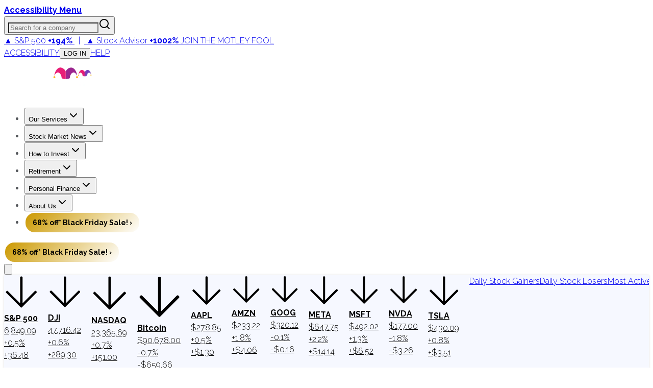

--- FILE ---
content_type: text/html; charset=utf-8
request_url: https://www.google.com/recaptcha/api2/aframe
body_size: 266
content:
<!DOCTYPE HTML><html><head><meta http-equiv="content-type" content="text/html; charset=UTF-8"></head><body><script nonce="tISi_5aX2pAIUnaQzVCdPw">/** Anti-fraud and anti-abuse applications only. See google.com/recaptcha */ try{var clients={'sodar':'https://pagead2.googlesyndication.com/pagead/sodar?'};window.addEventListener("message",function(a){try{if(a.source===window.parent){var b=JSON.parse(a.data);var c=clients[b['id']];if(c){var d=document.createElement('img');d.src=c+b['params']+'&rc='+(localStorage.getItem("rc::a")?sessionStorage.getItem("rc::b"):"");window.document.body.appendChild(d);sessionStorage.setItem("rc::e",parseInt(sessionStorage.getItem("rc::e")||0)+1);localStorage.setItem("rc::h",'1764391042229');}}}catch(b){}});window.parent.postMessage("_grecaptcha_ready", "*");}catch(b){}</script></body></html>

--- FILE ---
content_type: application/javascript
request_url: https://g.foolcdn.com/static/foolcom/_next/static/chunks/3073-f9f79d0264740d51.js
body_size: 2205
content:
"use strict";(self.webpackChunk_N_E=self.webpackChunk_N_E||[]).push([[3073],{14477:(e,t,s)=>{s.d(t,{lR:()=>n});class n extends Error{constructor(e,t){e instanceof Error?super(void 0,{cause:{err:e,...e.cause,...t}}):"string"==typeof e?(t instanceof Error&&(t={err:t,...t.cause}),super(e,t)):super(void 0,e),this.name=this.constructor.name,this.type=this.constructor.type??"AuthError",this.kind=this.constructor.kind??"error",Error.captureStackTrace?.(this,this.constructor);let s=`https://errors.authjs.dev#${this.type.toLowerCase()}`;this.message+=`${this.message?". ":""}Read more at ${s}`}}class r extends n{}r.kind="signIn";class a extends n{}a.type="AdapterError";class o extends n{}o.type="AccessDenied";class i extends n{}i.type="CallbackRouteError";class l extends n{}l.type="ErrorPageLoop";class c extends n{}c.type="EventError";class d extends n{}d.type="InvalidCallbackUrl";class u extends r{constructor(){super(...arguments),this.code="credentials"}}u.type="CredentialsSignin";class v extends n{}v.type="InvalidEndpoints";class p extends n{}p.type="InvalidCheck";class h extends n{}h.type="JWTSessionError";class y extends n{}y.type="MissingAdapter";class f extends n{}f.type="MissingAdapterMethods";class g extends n{}g.type="MissingAuthorize";class E extends n{}E.type="MissingSecret";class S extends r{}S.type="OAuthAccountNotLinked";class x extends r{}x.type="OAuthCallbackError";class w extends n{}w.type="OAuthProfileParseError";class m extends n{}m.type="SessionTokenError";class _ extends r{}_.type="OAuthSignInError";class L extends r{}L.type="EmailSignInError";class b extends n{}b.type="SignOutError";class R extends n{}R.type="UnknownAction";class U extends n{}U.type="UnsupportedStrategy";class A extends n{}A.type="InvalidProvider";class k extends n{}k.type="UntrustedHost";class C extends n{}C.type="Verification";class T extends r{}T.type="MissingCSRF";class P extends n{}P.type="DuplicateConditionalUI";class N extends n{}N.type="MissingWebAuthnAutocomplete";class I extends n{}I.type="WebAuthnVerificationError";class M extends r{}M.type="AccountNotLinked";class O extends n{}O.type="ExperimentalFeatureNotEnabled"},35695:(e,t,s)=>{var n=s(18999);s.o(n,"usePathname")&&s.d(t,{usePathname:function(){return n.usePathname}}),s.o(n,"useRouter")&&s.d(t,{useRouter:function(){return n.useRouter}}),s.o(n,"useSearchParams")&&s.d(t,{useSearchParams:function(){return n.useSearchParams}}),s.o(n,"useSelectedLayoutSegment")&&s.d(t,{useSelectedLayoutSegment:function(){return n.useSelectedLayoutSegment}})},78919:(e,t,s)=>{s.d(t,{SessionProvider:()=>U,wV:()=>L});var n,r,a,o,i,l=s(95155),c=s(12115),d=s.t(c,2),u=s(14477);class v extends u.lR{}class p extends u.lR{}async function h(e,t,s){let n=arguments.length>3&&void 0!==arguments[3]?arguments[3]:{},r="".concat(t.basePath,"/").concat(e);try{var a;let e={headers:{"Content-Type":"application/json",...(null==n?void 0:null===(a=n.headers)||void 0===a?void 0:a.cookie)?{cookie:n.headers.cookie}:{}}};(null==n?void 0:n.body)&&(e.body=JSON.stringify(n.body),e.method="POST");let t=await fetch(r,e),s=await t.json();if(!t.ok)throw s;return s}catch(e){return s.error(new v(e.message,e)),null}}function y(){return Math.floor(Date.now()/1e3)}function f(e){let t=new URL("http://localhost:3000/api/auth");e&&!e.startsWith("http")&&(e="https://".concat(e));let s=new URL(e||t),n=("/"===s.pathname?t.pathname:s.pathname).replace(/\/$/,""),r="".concat(s.origin).concat(n);return{origin:s.origin,host:s.host,path:n,base:r,toString:()=>r}}var g=s(49509);let E={baseUrl:f(null!==(r=g.env.NEXTAUTH_URL)&&void 0!==r?r:g.env.VERCEL_URL).origin,basePath:f(g.env.NEXTAUTH_URL).path,baseUrlServer:f(null!==(o=null!==(a=g.env.NEXTAUTH_URL_INTERNAL)&&void 0!==a?a:g.env.NEXTAUTH_URL)&&void 0!==o?o:g.env.VERCEL_URL).origin,basePathServer:f(null!==(i=g.env.NEXTAUTH_URL_INTERNAL)&&void 0!==i?i:g.env.NEXTAUTH_URL).path,_lastSync:0,_session:void 0,_getSession:()=>{}},S=null;function x(){return new BroadcastChannel("next-auth")}function w(){return"undefined"==typeof BroadcastChannel?{postMessage:()=>{},addEventListener:()=>{},removeEventListener:()=>{}}:(null===S&&(S=x()),S)}let m={debug:console.debug,error:console.error,warn:console.warn},_=null===(n=c.createContext)||void 0===n?void 0:n.call(d,void 0);function L(e){if(!_)throw Error("React Context is unavailable in Server Components");let t=c.useContext(_),{required:s,onUnauthenticated:n}=null!=e?e:{},r=s&&"unauthenticated"===t.status;return(c.useEffect(()=>{if(r){let e="".concat(E.basePath,"/signin?").concat(new URLSearchParams({error:"SessionRequired",callbackUrl:window.location.href}));n?n():window.location.href=e}},[r,n]),r)?{data:t.data,update:t.update,status:"loading"}:t}async function b(e){var t;let s=await h("session",E,m,e);return(null===(t=null==e?void 0:e.broadcast)||void 0===t||t)&&x().postMessage({event:"session",data:{trigger:"getSession"}}),s}async function R(){var e;let t=await h("csrf",E,m);return null!==(e=null==t?void 0:t.csrfToken)&&void 0!==e?e:""}function U(e){if(!_)throw Error("React Context is unavailable in Server Components");let{children:t,basePath:s,refetchInterval:n,refetchWhenOffline:r}=e;s&&(E.basePath=s);let a=void 0!==e.session;E._lastSync=a?y():0;let[o,i]=c.useState(()=>(a&&(E._session=e.session),e.session)),[d,u]=c.useState(!a);c.useEffect(()=>(E._getSession=async function(){let{event:e}=arguments.length>0&&void 0!==arguments[0]?arguments[0]:{};try{let t="storage"===e;if(t||void 0===E._session){E._lastSync=y(),E._session=await b({broadcast:!t}),i(E._session);return}if(!e||null===E._session||y()<E._lastSync)return;E._lastSync=y(),E._session=await b(),i(E._session)}catch(e){m.error(new p(e.message,e))}finally{u(!1)}},E._getSession(),()=>{E._lastSync=0,E._session=void 0,E._getSession=()=>{}}),[]),c.useEffect(()=>{let e=()=>E._getSession({event:"storage"});return w().addEventListener("message",e),()=>w().removeEventListener("message",e)},[]),c.useEffect(()=>{let{refetchOnWindowFocus:t=!0}=e,s=()=>{t&&"visible"===document.visibilityState&&E._getSession({event:"visibilitychange"})};return document.addEventListener("visibilitychange",s,!1),()=>document.removeEventListener("visibilitychange",s,!1)},[e.refetchOnWindowFocus]);let v=function(){let[e,t]=c.useState("undefined"!=typeof navigator&&navigator.onLine),s=()=>t(!0),n=()=>t(!1);return c.useEffect(()=>(window.addEventListener("online",s),window.addEventListener("offline",n),()=>{window.removeEventListener("online",s),window.removeEventListener("offline",n)}),[]),e}(),f=!1!==r||v;c.useEffect(()=>{if(n&&f){let e=setInterval(()=>{E._session&&E._getSession({event:"poll"})},1e3*n);return()=>clearInterval(e)}},[n,f]);let g=c.useMemo(()=>({data:o,status:d?"loading":o?"authenticated":"unauthenticated",async update(e){if(d)return;u(!0);let t=await h("session",E,m,void 0===e?void 0:{body:{csrfToken:await R(),data:e}});return u(!1),t&&(i(t),w().postMessage({event:"session",data:{trigger:"getSession"}})),t}}),[o,d]);return(0,l.jsx)(_.Provider,{value:g,children:t})}}}]);

--- FILE ---
content_type: application/javascript
request_url: https://g.foolcdn.com/static/foolcom/_next/static/chunks/app/(content)/%5B...slug%5D/page-5696649e40694e2f.js
body_size: 10736
content:
(self.webpackChunk_N_E=self.webpackChunk_N_E||[]).push([[1470,5139],{2906:(e,t,o)=>{"use strict";o.d(t,{CompanyCardClient:()=>x});var r=o(95155),a=o(63789),n=o(22263),i=o(20203),s=o(73926),l=o(55028),c=o(12115),d=o(10028),m=o(53999),h=o(55853),g=o(78587);let u=(0,l.default)(()=>Promise.all([o.e(9641),o.e(2759),o.e(6869),o.e(5909),o.e(2976),o.e(2718),o.e(838),o.e(9613),o.e(873),o.e(570),o.e(3050)]).then(o.bind(o,73050)),{loadableGenerated:{webpack:()=>[73050]},ssr:!1,loading:()=>(0,r.jsx)("div",{className:"flex h-[300px] items-center justify-center",children:(0,r.jsx)("div",{className:"h-8 w-8 animate-spin rounded-full border-4 border-gray-300 border-t-cyan-600"})})}),p={YTD:{label:"YTD",timeFrame:"YTD",precision:"Day"},OneWeek:{label:"1w",timeFrame:"OneWeek",precision:"Day"},OneMonth:{label:"1m",timeFrame:"OneMonth",precision:"Day"},ThreeMonth:{label:"3m",timeFrame:"ThreeMonth",precision:"Day"},SixMonth:{label:"6m",timeFrame:"SixMonth",precision:"Day"},OneYear:{label:"1y",timeFrame:"OneYear",precision:"Day"},FiveYear:{label:"5y",timeFrame:"FiveYear",precision:"Day"}},x=e=>{let t,{companyData:o,defaultPeriod:l,collapseOnLoad:x,showBenchmarkCompareOnLoad:b}=e,f=function(e){let{isMatch:t}=(0,d.Q)();return t("lg")}("lg"),v=!f||x,[w,y]=(0,c.useState)(!v);(0,c.useEffect)(()=>{y(!(!f||x))},[f,x]);let j=o.quoteData.amountChange>=0,P=o.symbol.includes(":")?o.symbol.split(":")[1]:o.symbol;return(0,r.jsxs)("section",{className:"shadow-card mb-[40px] border border-gray-300",children:[(0,r.jsxs)("div",{className:"flex flex-wrap place-content-between",children:[(0,r.jsxs)("div",{className:"flex w-full place-items-center lg:w-3/4",children:[(0,r.jsx)("div",{className:"p-[8px] text-center",style:{width:"95px"},children:(0,r.jsx)("button",{onClick:()=>y(!w),className:"p-[16px]",children:(0,r.jsx)("small",{className:"text-sm leading-normal",children:w?(0,r.jsxs)("div",{className:"flex flex-col items-center gap-2",children:[(0,r.jsx)(a.A,{className:"h-4 w-4"}),"Collapse"]}):(0,r.jsxs)("div",{className:"flex flex-col items-center gap-2",children:[(0,r.jsx)(n.A,{className:"h-4 w-4"}),"Expand"]})})})}),(0,r.jsx)("div",{className:"py-4 pr-4",children:(0,r.jsx)(h.CompanyLogo,{symbol:P,companyName:o.name})}),(0,r.jsxs)("div",{className:"pr-[16px]",children:[(0,r.jsx)("h2",{className:"text-h5 mb-0 leading-normal font-medium",children:(0,r.jsxs)(g.TrackedLink,{className:"text-cyan-800 hover:text-cyan-700",href:(0,m.oK)(o.exchange,P),trackAction:"foolcom_article_click",trackCategory:"article_company_card",trackLink:"".concat(o.exchange,": ").concat(P),children:[o.exchange,": ",P]})}),(0,r.jsx)("div",{className:"text-md leading-[1] font-medium text-gray-800",children:o.name})]})]}),(0,r.jsxs)("div",{className:"flex w-full place-items-center lg:w-1/4",children:[(0,r.jsxs)("div",{className:(0,m.cn)("h-full w-5/6 bg-green-200 px-4 py-2.5 lg:text-right",j?"bg-green-200":"bg-red-200"),children:[(0,r.jsx)("div",{className:"mb-[2px] text-[10px] text-gray-800",children:"Today's Change"}),(0,r.jsxs)("div",{className:(0,m.cn)("mb-6 text-[18px] leading-none font-medium",j?"text-green-900":"text-red-900"),children:["(",o.quoteData.percentChange.toFixed(2),"%) $",o.quoteData.amountChange.toFixed(2)]}),(0,r.jsx)("div",{className:"mb-[2px] text-[10px] text-gray-800",children:"Current Price"}),(0,r.jsxs)("div",{className:"text-gray-1100 text-[18px] leading-none font-medium",children:["$",o.quoteData.currentPrice.toFixed(2)]})]}),(0,r.jsx)("div",{className:(0,m.cn)("flex h-full w-1/6 items-center justify-center py-2.5",j?"bg-green-900":"bg-red-900"),children:j?(0,r.jsx)(i.A,{className:"h-6 w-6 text-white"}):(0,r.jsx)(s.A,{className:"h-6 w-6 text-white"})})]})]}),(0,r.jsxs)("div",{className:(0,m.cn)("flex flex-wrap overflow-hidden transition-all duration-300",w?"h-auto":"h-0"),children:[(0,r.jsx)("div",{className:"w-full border-t border-gray-300 p-2 lg:w-3/4 lg:border-r lg:p-6",children:w&&(0,r.jsx)(u,{instrumentId:o.instrumentId,showBenchmarkCompare:!0,showBenchmarkCompareOnLoad:b,defaultPeriod:l,chartHeight:300,periodControls:Object.keys(p)},"chart-".concat(o.instrumentId))}),(0,r.jsxs)("div",{className:"w-full p-2 lg:w-1/4 lg:p-4",children:[(0,r.jsx)("h3",{className:"text-gray-1100 text-md my-[22px] leading-snug font-bold uppercase",children:"Key Data Points"}),(0,r.jsxs)("div",{className:"text-gray-1100 my-[14px] grid grid-cols-2 text-sm",children:[(0,r.jsx)("div",{className:"border-b border-gray-300 py-[14px] text-gray-800",children:"Market Cap"}),(0,r.jsx)("div",{className:"border-b border-gray-300 py-[14px] text-right font-bold",children:(t=o.quoteData.marketCap,"$".concat(Math.round(t/1e9),"B"))}),(0,r.jsx)("div",{className:"border-b border-gray-300 py-[14px] text-gray-800",children:"Day's Range"}),(0,r.jsxs)("div",{className:"border-b border-gray-300 py-[14px] text-right font-bold",children:["$",o.quoteData.dailyLow.toFixed(2)," - $",o.quoteData.dailyHigh.toFixed(2)]}),(0,r.jsx)("div",{className:"border-b border-gray-300 py-[14px] text-gray-800",children:"52wk Range"}),(0,r.jsxs)("div",{className:"border-b border-gray-300 py-[14px] text-right font-bold",children:["$",o.quoteData.fiftyTwoWeekLow.toFixed(2)," - $",o.quoteData.fiftyTwoWeekHigh.toFixed(2)]}),(0,r.jsx)("div",{className:"border-b border-gray-300 py-[14px] text-gray-800",children:"Volume"}),(0,r.jsx)("div",{className:"border-b border-gray-300 py-[14px] text-right font-bold",children:new Intl.NumberFormat("en-US",{notation:"compact",compactDisplay:"short"}).format(o.quoteData.volume)}),(0,r.jsx)("div",{className:"border-b border-gray-300 py-[14px] text-gray-800",children:"Avg Vol"}),(0,r.jsx)("div",{className:"border-b border-gray-300 py-[14px] text-right font-bold",children:new Intl.NumberFormat("en-US",{notation:"compact",compactDisplay:"short"}).format(o.quoteData.averageVolume)}),(0,r.jsx)("div",{className:"border-b border-gray-300 py-[14px] text-gray-800",children:"Gross Margin"}),(0,r.jsxs)("div",{className:"border-b border-gray-300 py-[14px] text-right font-bold",children:[o.quoteData.grossMargin>=1?o.quoteData.grossMargin.toFixed(2):(100*o.quoteData.grossMargin).toFixed(2),"%"]}),void 0!==o.quoteData.dividendYield&&o.quoteData.dividendYield>0?(0,r.jsxs)(r.Fragment,{children:[(0,r.jsx)("div",{className:"border-b border-gray-300 py-[14px] text-gray-800",children:"Dividend Yield"}),(0,r.jsxs)("div",{className:"border-b border-gray-300 py-[14px] text-right font-bold",children:[(100*o.quoteData.dividendYield).toFixed(2),"%"]})]}):(0,r.jsxs)(r.Fragment,{children:[(0,r.jsx)("div",{className:"border-b border-gray-300 py-[14px] text-gray-800",children:"Dividend Yield"}),(0,r.jsx)("div",{className:"border-b border-gray-300 py-[14px] text-right font-bold",children:"N/A"})]})]})]})]})]})}},8501:(e,t,o)=>{"use strict";o.d(t,{BylineDate:()=>d});var r=o(95155),a=o(6874),n=o.n(a),i=o(35695),s=o(25578),l=o(53999);let c=e=>{let t=new Date(e);return"".concat(t.toLocaleDateString("en-US",{month:"short",day:"numeric",year:"numeric",timeZone:"America/New_York"})," at ").concat(t.toLocaleTimeString("en-US",{hour:"numeric",minute:"2-digit",hour12:!0,timeZone:"America/New_York"}).replace(" ",""))},d=e=>{let{className:t,byline:o,publishDate:a,lastUpdated:d,isUpdated:m,primaryAuthor:h}=e,g=(0,i.usePathname)();return(0,r.jsxs)("div",{className:(0,l.cn)("text-lg font-medium text-gray-800",t),children:["By"," ",h&&"motley-fool-staff"!==h.username?(0,r.jsx)(n(),{prefetch:!1,href:"/author/".concat(h.authorId),className:"text-cyan-900 hover:text-cyan-800 hover:underline",onClick:()=>{h&&(0,s.s)("foolcom_article_click","article_content","Author: ".concat(o),{author_id:h.authorId,author_username:h.username,link_type:"author_byline"},g)},children:o}):o," ","–"," ",m?"Updated ".concat(c(d)):c(a)]})}},10028:(e,t,o)=>{"use strict";o.d(t,{BreakpointProvider:()=>l,Q:()=>c});var r=o(95155),a=o(12115);let n={sm:640,md:768,lg:1024,xl:1280,"2xl":1536},i=(0,a.createContext)(null);function s(e){let t=Object.entries(n).sort((e,t)=>{let[,o]=e,[,r]=t;return o-r});for(let o=t.length-1;o>=0;o--){let[r,a]=t[o];if(e>=a)return r}return null}function l(e){let{children:t,debug:o=!1}=e,[l,c]=(0,a.useState)(0),[d,m]=(0,a.useState)(null);(0,a.useEffect)(()=>{{let e=window.innerWidth;c(e),m(s(e))}},[]),(0,a.useEffect)(()=>{let e;let t=()=>{clearTimeout(e),e=setTimeout(()=>{let e=window.innerWidth,t=s(e);c(e),t!==d&&m(t)},100)};return window.addEventListener("resize",t),()=>{window.removeEventListener("resize",t),clearTimeout(e)}},[d,o]);let h=(0,a.useCallback)(e=>(function(e,t,o){if("string"==typeof o)return e>=n[o];let{min:r,max:a}=o;return(!r||!(e<n[r]))&&(!a||!(e>=n[a]))})(l,0,e),[l,d]);return(0,a.useEffect)(()=>{},[o,d,l]),(0,r.jsx)(i.Provider,{value:{currentBreakpoint:d,windowWidth:l,isMatch:h},children:t})}function c(){let e=(0,a.useContext)(i);if(!e)throw Error("useBreakpointContext must be used within a BreakpointProvider. Make sure to wrap your component tree with <BreakpointProvider>.");return e}},11237:(e,t,o)=>{"use strict";o.d(t,{E:()=>r});let r={foolcom_supernav:"foolcom_supernav",foolcom_nav_button:"foolcom_nav_button",foolcom_promo_banner:"foolcom_promo_banner",foolcom_hp_hero:"foolcom_hp_hero",foolcom_hp_member_banner:"foolcom_hp_member_banner",foolcom_hp_card_sa:"foolcom_hp_card_sa",foolcom_hp_card_epic:"foolcom_hp_card_epic",keypoints_pitch:"keypoints_pitch",article_pitch:"article_pitch",in_line_article_pitch:"in_line_article_pitch",foolcom_body_callout_promo:"foolcom_body_callout_promo",foolcom_sidebar_top:"foolcom_sidebar_top",foolcom_sidebar_service:"foolcom_sidebar_service",article_sidebar_small:"article_sidebar_small",promobox:"promobox",foolcom_product_hero:"foolcom_product_hero",tickerpage:"tickerpage",foolcom_popup:"foolcom_popup",foolcom_quant_5y_pitch:"foolcom_quant_5y_pitch",foolcom_body_ascent_offers:"foolcom_body_ascent_offers"}},11350:(e,t,o)=>{"use strict";o.d(t,{default:()=>c});var r=o(95155),a=o(41173),n=o(12115),i=o(50158),s=o(83218),l=o(58780);function c(e){let{pageData:t}=e,[o,c]=(0,n.useState)(0),d=(0,s.u)("PRIMIS_VIDEO_BUCKETS_ARTICLES","show_to_none"),m=(0,s.u)("PRIMIS_VIDEO_BUCKETS","show_to_none");if((0,n.useEffect)(()=>{c(window.innerWidth)},[]),o<i.LO.MOBILE_MAX||!d||!m)return null;let h=t?(0,l.Aq)(t):null,g=(null==h?void 0:h.pageType)==="article",u=["hubs.HubPage","hubs.ArticleEvergreenPage","hubs.DefinitionPage","hubs.ArticleResearchPage"].includes((null==h?void 0:h.pageType)==="wagtail"?h.data.meta.type:""),p=g||u,x=!1;return("show_to_all"!=m||p?"show_to_all"==d&&p&&(x=!0):x=!0,x)?(0,r.jsx)("div",{children:(0,r.jsx)(a.default,{type:"text/javascript",src:"https://live.primis.tech/live/liveView.php?s=119257",strategy:"lazyOnload"})}):null}},11676:(e,t,o)=>{"use strict";o.d(t,{GPTProvider:()=>l});var r=o(95155),a=o(12115),n=o(52114),i=o(17015);let s=(0,a.createContext)(null);function l(e){let{children:t,adUnits:o}=e,[l,c]=(0,a.useState)(!1),d=(0,n.Z)(),m=null==d?void 0:d.targetingParams;return i.Ab&&(console.log("[GPTProvider] Attempting to get targeting context..."),console.log("[GPTProvider] Targeting params received:",m)),(0,a.useEffect)(()=>{if(!m)return;let e=setTimeout(()=>{window.googletag=window.googletag||{cmd:[]},i.Ab&&console.log("[GPTProvider] Initializing GPT with targeting params:",m),window.googletag.cmd=window.googletag.cmd||[],window.googletag.cmd.push(()=>{i.Ab&&console.log("[GPTProvider] Setting up GPT configuration..."),window.googletag.pubads().collapseEmptyDivs(),window.googletag.pubads().enableLazyLoad({fetchMarginPercent:100,renderMarginPercent:50,mobileScaling:2}),window.googletag.pubads().disableInitialLoad(),window.googletag.pubads().enableSingleRequest(),i.Ab&&(console.group("\uD83C\uDFAF [GPTProvider] GOOGLE ADS TARGETING SETUP"),console.log("Available targeting parameters:",m));let e=0,t={},r={};if(Object.entries(m).forEach(o=>{let[a,n]=o;if(null!=n&&""!==n){let o=String(n);i.Ab&&console.log("\uD83C\uDFAF GOOGLE CALL: googletag.pubads().setTargeting('".concat(a,"', '").concat(o,"')")),window.googletag.pubads().setTargeting(a,o),t[a]=o,e++}else i.Ab&&console.log("⏭️ SKIPPED: '".concat(a,"' (value: ").concat(n,")")),r[a]=n}),i.Ab&&(console.log("✅ TOTAL GOOGLE TARGETING PARAMETERS SET: ".concat(e)),console.log("\uD83D\uDCCA Successfully set parameters:",t),Object.keys(r).length>0&&console.log("⚠️ Skipped parameters:",r),console.groupEnd()),"function"==typeof window.googletag.destroySlots)try{let e=window.googletag.pubads().getSlots();e&&e.length>0&&(i.Ab&&console.log("[GPTProvider] Cleaning up ".concat(e.length," existing slots before defining new ones")),window.googletag.destroySlots(e))}catch(e){i.Ab&&console.log("[GPTProvider] Could not clean up existing slots (getSlots not available)");try{window.googletag.destroySlots([])}catch(e){i.Ab&&console.log("[GPTProvider] Could not destroy slots")}}let a=[],n=[],s=[];if(o.forEach(e=>{try{if(i.Ab&&console.log("[GPTProvider] Defining slot: ".concat(e.path," for div: ").concat(e.divId)),e.isOutOfPage){if(document.body.clientWidth<=767){i.Ab&&console.log("[GPTProvider] Creating anchor ad for mobile device (width: ".concat(document.body.clientWidth,"px)"));let t=window.googletag.defineOutOfPageSlot(e.path,window.googletag.enums.OutOfPageFormat.BOTTOM_ANCHOR);if(!t){console.error("[GPTProvider] Failed to define out-of-page slot for ".concat(e.divId)),s.push(e.divId);return}e.targeting&&t.setTargeting&&Object.entries(e.targeting).forEach(e=>{let[o,r]=e;t.setTargeting(o,r)}),n.push(t),i.Ab&&console.log("[GPTProvider] Successfully defined anchor slot: ".concat(e.divId))}else i.Ab&&console.log("[GPTProvider] Skipping anchor ad on non-mobile device (width: ".concat(document.body.clientWidth,"px)"));return}if(!document.getElementById(e.divId)){console.warn("[GPTProvider] Div element with id '".concat(e.divId,"' not found in DOM. Skipping slot definition.")),s.push(e.divId);return}let t=window.googletag.defineSlot(e.path,e.sizes,e.divId);if(!t){console.error("[GPTProvider] Failed to define slot for div: ".concat(e.divId,". Div may already be associated with another slot.")),s.push(e.divId);return}if(e.sizeMapping&&t.defineSizeMapping){let o=window.googletag.sizeMapping();e.sizeMapping.forEach(e=>{o.addSize(e.viewPort,e.sizes)}),t.defineSizeMapping(o.build())}e.targeting&&t.setTargeting&&Object.entries(e.targeting).forEach(e=>{let[o,r]=e;t.setTargeting(o,r)}),a.push(t),i.Ab&&console.log("[GPTProvider] Successfully defined slot: ".concat(e.divId))}catch(t){console.error("[GPTProvider] Error defining slot for ".concat(e.divId,":"),t),s.push(e.divId)}}),s.length>0&&console.warn("[GPTProvider] Failed to define ".concat(s.length," slots:"),s),0===a.length+n.length){console.warn("[GPTProvider] No valid slots were defined. Skipping GPT initialization.");return}let l=[...a,...n];l.forEach(e=>e.addService(window.googletag.pubads())),window.googletag.enableServices(),a.forEach(e=>{window.googletag.display(e.getSlotElementId())}),n.forEach(e=>{try{let t=e.getSlotElementId();t?window.googletag.display(t):i.Ab&&console.log("[GPTProvider] Anchor slot will be automatically displayed")}catch(e){i.Ab&&console.log("[GPTProvider] Anchor slot will be automatically displayed (no manual display needed):",e)}}),i.Ab&&console.log("[GPTProvider] Refreshing ".concat(l.length," slots to fetch ads...")),window.googletag.pubads().refresh(l),c(!0),i.Ab&&console.log("[GPTProvider] \uD83D\uDE80 GPT services enabled and ready!")})},1e3);return()=>{clearTimeout(e),window.googletag&&Array.isArray(window.googletag.cmd)&&(window.googletag.cmd=window.googletag.cmd||[],window.googletag.cmd.push(()=>{"function"==typeof window.googletag.destroySlots&&window.googletag.destroySlots([])}))}},[m,o]),(0,r.jsx)(s.Provider,{value:{isGPTReady:l,refreshAds:()=>{l&&(window.googletag.cmd=window.googletag.cmd||[],window.googletag.cmd.push(()=>{let e=window.googletag.pubads().getSlots();e&&e.length>0?(console.log("[GPTProvider] Refreshing ".concat(e.length," existing slots (static + dynamic)")),window.googletag.pubads().refresh(e)):console.warn("[GPTProvider] No slots found to refresh")}))}},children:t})}},12034:(e,t,o)=>{"use strict";o.d(t,{TickerSpan:()=>s});var r=o(95155),a=o(35695),n=o(25578),i=o(53999);let s=e=>{let{symbol:t,exchange:o,percentChange:s,instrumentId:l}=e,c=(0,a.usePathname)(),d=s>=0,m="".concat(d?"+":"").concat(Math.abs(s).toFixed(2),"%");return(0,r.jsxs)("span",{className:"ticker-mention inline-flex items-center font-bold","data-id":l,children:["(",(0,r.jsx)("a",{href:(0,i.oK)(o,t),className:"font-bold hover:underline",onClick:()=>{(0,n.s)("foolcom_article_click","article_content","".concat(t," Ticker"),{symbol:t,exchange:o,instrument_id:l,percent_change:s,link_type:"ticker_symbol"},c)},children:t})," ",(0,r.jsx)("span",{className:(0,i.cn)("ml-1",d?"text-green-900":"text-red-900"),children:m}),")"]})}},15805:(e,t,o)=>{"use strict";o.d(t,{TargetingClientProvider:()=>i});var r=o(95155),a=o(12115),n=o(52114);function i(e){let{children:t,initialParams:o}=e,[i,s]=(0,a.useState)(o);return(0,r.jsx)(n.p.Provider,{value:{targetingParams:i,updateTargetingParams:e=>{s(t=>({...t,...e}))}},children:t})}},16656:(e,t,o)=>{"use strict";o.d(t,{ArticlePitchBoundary:()=>i});var r=o(95155),a=o(69091),n=o(11237);function i(e){let{params:t,isTranscript:o=!1}=e;return o?null:(0,r.jsx)("div",{id:"article-pitch",className:"article-body",children:(0,r.jsx)(a.PitchesInline,{placement:n.E.article_pitch,params:t})})}},24855:(e,t,o)=>{"use strict";o.d(t,{FloatingMenu:()=>y});var r=o(95155),a=o(20547),n=o(40157);let i=(0,n.A)("ExternalLink",[["path",{d:"M15 3h6v6",key:"1q9fwt"}],["path",{d:"M10 14 21 3",key:"gplh6r"}],["path",{d:"M18 13v6a2 2 0 0 1-2 2H5a2 2 0 0 1-2-2V8a2 2 0 0 1 2-2h6",key:"a6xqqp"}]]),s=(0,n.A)("CircleMinus",[["circle",{cx:"12",cy:"12",r:"10",key:"1mglay"}],["path",{d:"M8 12h8",key:"1wcyev"}]]),l=(0,n.A)("Globe",[["circle",{cx:"12",cy:"12",r:"10",key:"1mglay"}],["path",{d:"M12 2a14.5 14.5 0 0 0 0 20 14.5 14.5 0 0 0 0-20",key:"13o1zl"}],["path",{d:"M2 12h20",key:"9i4pu4"}]]),c=(0,n.A)("FileText",[["path",{d:"M15 2H6a2 2 0 0 0-2 2v16a2 2 0 0 0 2 2h12a2 2 0 0 0 2-2V7Z",key:"1rqfz7"}],["path",{d:"M14 2v4a2 2 0 0 0 2 2h4",key:"tnqrlb"}],["path",{d:"M10 9H8",key:"b1mrlr"}],["path",{d:"M16 13H8",key:"t4e002"}],["path",{d:"M16 17H8",key:"z1uh3a"}]]),d=(0,n.A)("Plus",[["path",{d:"M5 12h14",key:"1ays0h"}],["path",{d:"M12 5v14",key:"s699le"}]]);var m=o(66766),h=o(6874),g=o.n(h);o(12115);var u=o(60838),p=o(87479),x=o(53999);let b=e=>e.includes("staging"),f=e=>e.includes("fool.com")&&!e.includes("staging")&&!e.includes("development"),v=e=>{let{href:t,icon:o,children:a,hasNotification:n,external:s}=e;return(0,r.jsxs)(g(),{prefetch:!1,href:t,className:(0,x.cn)("hover:bg-royal-purple-900 flex w-full items-center gap-2 px-4 py-2 text-sm font-bold text-white","transition-colors duration-150 ease-in-out"),target:s?"_blank":void 0,rel:s?"noopener noreferrer":void 0,children:[(0,r.jsx)("span",{className:"h-4 w-4",children:o}),(0,r.jsx)("span",{className:"flex-grow",children:a}),n&&(0,r.jsx)("span",{className:"h-2 w-2 rounded-full bg-red-500"}),s&&(0,r.jsx)(i,{className:"h-4 w-4 text-gray-400"})]})},w=e=>{let{articleUuid:t,apiUrlBase:a}=e,{isExcluded:n,isLoading:i,toggleExclusion:l,error:c}=function(e,t){let r=async()=>{let{isArticleExcluded:t}=await o.e(875).then(o.bind(o,60875));return t(e)},{data:a,error:n,mutate:i,isLoading:s}=(0,u.Ay)(e?"excluded-article:".concat(e):null,r,{revalidateOnFocus:!1,revalidateOnReconnect:!1,dedupingInterval:1e4,errorRetryCount:2,suspense:!1}),l=async()=>{if(void 0===a)return;let o=a?"DELETE":"POST";try{if(await i(!a,!1),!(await fetch("".concat(t,"/dubs/admin/api/exclude-article/"),{method:o,credentials:"include",headers:{"Content-Type":"application/json"},body:JSON.stringify({article_uuid:e})})).ok)throw await i(a,!1),Error("Failed to ".concat(o.toLowerCase()," exclusion"));await i()}catch(e){throw console.error("Error toggling article exclusion:",e),e}};return{isExcluded:null!=a?a:null,error:n,isLoading:s,toggleExclusion:l}}(t,a),d=async()=>{if(!i)try{await l()}catch(e){console.error("Failed to toggle exclusion:",e)}};return null===n?(0,r.jsxs)("div",{className:"hover:bg-royal-purple-900 flex w-full items-center gap-2 px-4 py-2 text-sm font-bold text-white",children:[(0,r.jsx)("span",{className:"h-4 w-4",children:(0,r.jsx)(s,{className:"h-4 w-4"})}),(0,r.jsx)("span",{className:"flex-grow",children:"Loading..."})]}):c?(0,r.jsxs)("div",{className:"hover:bg-royal-purple-900 flex w-full items-center gap-2 px-4 py-2 text-sm font-bold text-white opacity-50",children:[(0,r.jsx)("span",{className:"h-4 w-4",children:(0,r.jsx)(s,{className:"h-4 w-4"})}),(0,r.jsx)("span",{className:"flex-grow",children:"Error loading status"})]}):(0,r.jsxs)("button",{onClick:d,disabled:i,className:(0,x.cn)("hover:bg-royal-purple-900 flex w-full items-center gap-2 px-4 py-2 text-sm font-bold text-white","transition-colors duration-150 ease-in-out",i&&"cursor-not-allowed opacity-50"),children:[(0,r.jsx)("span",{className:"h-4 w-4",children:(0,r.jsx)(s,{className:"h-4 w-4"})}),(0,r.jsx)("span",{className:"flex-grow",children:i?"Processing...":n?"Un-exclude from Homepage":"Exclude from Homepage"})]})};function y(e){let{className:t,permissions:o}=e,{currentPath:n,isWagtailPage:i,isHydraArticle:s,pageId:h,parentPageId:g,articleUuid:u,articlePath:y}=(0,p.S)(),j=window.location.href,P=f(j),_=b(j),N=P?"https://cms.fool.com":"https://staging.cms.fool.com",k=P?"https://hydra.fool.com":"https://staging.hydra.fool.com",T=P?"https://www.fool.com":"https://staging.www.fool.com",{canSwitchEnvironments:A=!1,canOpenInCMS:S=!1,canViewHydraPayload:E=!1,canExcludeArticle:M=!1,canAccessWagtailAdmin:C=!1,canShowInExplorer:D=!1,canEditPage:G=!1,canAddChildPage:O=!1,canViewWagtailPayload:F=!1}=o||{};return(0,r.jsxs)(a.bL,{children:[(0,r.jsx)(a.l9,{asChild:!0,children:(0,r.jsx)("button",{className:(0,x.cn)("group fixed bottom-6 left-6 z-50","bg-royal-purple-1100 hover:bg-royal-purple-900 h-16 w-16 cursor-pointer rounded-full shadow-lg","flex items-center justify-center","transform transition-all duration-150 active:scale-90",t),"aria-label":"Open menu",children:(0,r.jsx)(m.default,{src:"https://g.foolcdn.com/misc-assets/tmf_holdingco_logo_cap_blue_cyan-sq.png",alt:"Fool Logo",className:"h-10 w-10",width:24,height:24})})}),(0,r.jsx)(a.ZL,{children:(0,r.jsxs)(a.UC,{className:(0,x.cn)("bg-royal-purple-1100 z-50 min-w-[220px] rounded-md p-1 shadow-md","data-[state=open]:animate-in data-[state=closed]:animate-out","data-[state=closed]:fade-out-0 data-[state=open]:fade-in-0","data-[state=closed]:zoom-out-95 data-[state=open]:zoom-in-95","data-[side=bottom]:slide-in-from-top-2","data-[side=left]:slide-in-from-right-2","data-[side=right]:slide-in-from-left-2","data-[side=top]:slide-in-from-bottom-2"),sideOffset:20,align:"start",children:[(0,r.jsxs)("div",{className:"flex flex-col",children:[A&&P&&(0,r.jsx)(v,{href:"https://foolcom.staging.fool.com".concat(n),icon:(0,r.jsx)(l,{className:"h-4 w-4"}),external:!0,children:"Go to Staging"}),A&&_&&(0,r.jsx)(v,{href:"https://www.fool.com".concat(n),icon:(0,r.jsx)(l,{className:"h-4 w-4"}),external:!0,children:"Go to Production"}),A&&!_&&!P&&(0,r.jsxs)(r.Fragment,{children:[(0,r.jsx)(v,{href:"https://www.fool.com".concat(n),icon:(0,r.jsx)(l,{className:"h-4 w-4"}),external:!0,children:"Go to Production"}),(0,r.jsx)(v,{href:"https://foolcom.staging.fool.com".concat(n),icon:(0,r.jsx)(l,{className:"h-4 w-4"}),external:!0,children:"Go to Staging"})]}),s&&u&&y&&(0,r.jsxs)(r.Fragment,{children:[S&&(0,r.jsx)(v,{href:"".concat(N,"/dashboard/view/").concat(u,"/"),icon:(0,r.jsx)(c,{className:"h-4 w-4"}),external:!0,children:"Open in CMS"}),E&&(0,r.jsx)(v,{href:"".concat(k,"/hydra/v2/content/").concat(y),icon:(0,r.jsx)(c,{className:"h-4 w-4"}),external:!0,children:"View Hydra Payload"}),M&&(0,r.jsx)(w,{articleUuid:u,apiUrlBase:T})]}),i&&h&&(0,r.jsxs)(r.Fragment,{children:[C&&(0,r.jsx)(v,{href:"".concat(T,"/wagtail/"),icon:(0,r.jsx)(c,{className:"h-4 w-4"}),external:!0,children:"Go to Wagtail admin"}),D&&g&&(0,r.jsx)(v,{href:"".concat(T,"/wagtail/pages/").concat(g),icon:(0,r.jsx)(c,{className:"h-4 w-4"}),external:!0,children:"Show in Explorer"}),G&&(0,r.jsx)(v,{href:"".concat(T,"/wagtail/pages/").concat(h,"/edit/"),icon:(0,r.jsx)(c,{className:"h-4 w-4"}),external:!0,children:"Edit this page"}),O&&(0,r.jsx)(v,{href:"".concat(T,"/wagtail/pages/").concat(h,"/add_subpage/"),icon:(0,r.jsx)(d,{className:"h-4 w-4"}),external:!0,children:"Add a child page"}),F&&(0,r.jsx)(v,{href:"".concat(T,"/dubs/wagtail/api/pages/").concat(h,"/"),icon:(0,r.jsx)(c,{className:"h-4 w-4"}),external:!0,children:"View Wagtail Payload"})]})]}),(0,r.jsx)(a.i3,{className:"fill-royal-purple-1100"})]})})]})}},27604:(e,t,o)=>{"use strict";o.d(t,{MemberCTABannerAuth:()=>l});var r=o(95155),a=o(78919),n=o(78587);function i(){return(0,r.jsx)("div",{className:"cta-banner-members mt-5 mb-9 border border-cyan-800 bg-cyan-200 px-6 py-5 shadow-md sm:mb-9 md:mt-7",children:(0,r.jsxs)("p",{className:"text-md mb-0 leading-tight",children:["You're reading a Fool.com free article. Go to your Premium Motley Fool experience to see member-only content."," ",(0,r.jsx)(n.TrackedLink,{href:"/premium/",className:"font-bold text-cyan-900 hover:text-cyan-800",trackAction:"foolcom_article_click",trackCategory:"article_sidebar_member_links",trackLink:"Access My Fool Membership",children:"Access My Fool Membership"})]})})}function s(){return(0,r.jsx)("div",{className:"mt-5 mb-9 animate-pulse border border-gray-300 bg-gray-100 px-6 py-5 shadow-md sm:mb-9 md:mt-7",children:(0,r.jsxs)("div",{className:"space-y-2",children:[(0,r.jsx)("div",{className:"h-4 w-3/4 rounded bg-gray-200"}),(0,r.jsx)("div",{className:"h-4 w-1/2 rounded bg-gray-200"})]})})}function l(){var e,t;let{data:o,status:n}=(0,a.wV)();if("loading"===n)return(0,r.jsx)(s,{});let l=(null!==(t=null==o?void 0:null===(e=o.accessibleProductIds)||void 0===e?void 0:e.length)&&void 0!==t?t:0)>0;return"authenticated"===n&&l?(0,r.jsx)(i,{}):null}},45659:(e,t,o)=>{"use strict";o.r(t),o.d(t,{BrightcoveVideoClient:()=>n});var r=o(95155),a=o(41173);function n(e){let{block:t}=e,o=(()=>{let{minutes:e,seconds:o}=t.value;return e&&o?"".concat(e,"m").concat(o,"s"):e?"".concat(e,"m"):o?"".concat(o,"s"):void 0})(),n=t.value.brightcove_video_id,i=t.value.brightcove_player_id;return(0,r.jsxs)("div",{className:"mb-8 w-full max-w-[960px]",children:[(0,r.jsx)("style",{children:"\n          .video-js.vjs-fluid:not(.vjs-audio-only-mode) {\n            padding-top: 56.25%;\n          }\n        "}),(0,r.jsx)("video",{"data-account":"6275808953001","data-player":i,"data-embed":"default",controls:!0,"data-video-id":n,"data-start-time":o,className:"video-js vjs-fluid","data-testid":"brightcove-video",children:(0,r.jsx)("track",{kind:"captions"})}),(0,r.jsx)(a.default,{src:"https://players.brightcove.net/6275808953001/".concat(i,"_default/index.min.js"),strategy:"lazyOnload","data-testid":"brightcove-script"})]})}},52114:(e,t,o)=>{"use strict";o.d(t,{Z:()=>n,p:()=>a});var r=o(12115);let a=(0,r.createContext)(null),n=()=>{let e=(0,r.useContext)(a);return e||null}},55853:(e,t,o)=>{"use strict";o.d(t,{CompanyLogo:()=>i});var r=o(95155),a=o(66766),n=o(12115);function i(e){let{symbol:t,companyName:o}=e,[i,s]=(0,n.useState)(!1),l="https://g.foolcdn.com/art/companylogos/mark/".concat(t,".png");return i?(0,r.jsx)("div",{className:"flex h-16 w-16 items-center justify-center rounded-md bg-gray-100 text-gray-500",children:(0,r.jsx)("span",{className:"text-xs font-medium",children:t})}):(0,r.jsx)(a.default,{src:l,alt:"".concat(o," Stock Quote"),width:64,height:64,className:"w-full flex-none object-contain",onError:()=>{s(!0)},onLoad:()=>{s(!1)}})}},63586:(e,t,o)=>{Promise.resolve().then(o.bind(o,15805)),Promise.resolve().then(o.bind(o,65998)),Promise.resolve().then(o.bind(o,16656)),Promise.resolve().then(o.bind(o,8501)),Promise.resolve().then(o.bind(o,12034)),Promise.resolve().then(o.bind(o,27604)),Promise.resolve().then(o.bind(o,98112)),Promise.resolve().then(o.bind(o,2906)),Promise.resolve().then(o.bind(o,55853)),Promise.resolve().then(o.bind(o,24855)),Promise.resolve().then(o.bind(o,26437)),Promise.resolve().then(o.bind(o,84772)),Promise.resolve().then(o.bind(o,25460)),Promise.resolve().then(o.bind(o,69091)),Promise.resolve().then(o.bind(o,11350)),Promise.resolve().then(o.bind(o,18686)),Promise.resolve().then(o.bind(o,10028)),Promise.resolve().then(o.bind(o,25655)),Promise.resolve().then(o.bind(o,64779)),Promise.resolve().then(o.bind(o,80488)),Promise.resolve().then(o.bind(o,5384)),Promise.resolve().then(o.bind(o,67142)),Promise.resolve().then(o.bind(o,31420)),Promise.resolve().then(o.bind(o,78587)),Promise.resolve().then(o.bind(o,75327)),Promise.resolve().then(o.bind(o,26131)),Promise.resolve().then(o.bind(o,46715)),Promise.resolve().then(o.bind(o,17878)),Promise.resolve().then(o.bind(o,25724)),Promise.resolve().then(o.bind(o,45659)),Promise.resolve().then(o.bind(o,2644)),Promise.resolve().then(o.bind(o,84565)),Promise.resolve().then(o.bind(o,13619)),Promise.resolve().then(o.bind(o,86031)),Promise.resolve().then(o.bind(o,2420)),Promise.resolve().then(o.bind(o,22003)),Promise.resolve().then(o.bind(o,47648)),Promise.resolve().then(o.bind(o,78252)),Promise.resolve().then(o.bind(o,83292)),Promise.resolve().then(o.bind(o,63010)),Promise.resolve().then(o.bind(o,97599)),Promise.resolve().then(o.bind(o,30981)),Promise.resolve().then(o.bind(o,61440)),Promise.resolve().then(o.bind(o,9567)),Promise.resolve().then(o.bind(o,83795)),Promise.resolve().then(o.bind(o,23944)),Promise.resolve().then(o.bind(o,36578)),Promise.resolve().then(o.bind(o,54361)),Promise.resolve().then(o.bind(o,81508)),Promise.resolve().then(o.bind(o,73226)),Promise.resolve().then(o.bind(o,12130)),Promise.resolve().then(o.bind(o,11676)),Promise.resolve().then(o.bind(o,87479)),Promise.resolve().then(o.t.bind(o,6874,23)),Promise.resolve().then(o.t.bind(o,33063,23)),Promise.resolve().then(o.t.bind(o,69243,23)),Promise.resolve().then(o.bind(o,62146)),Promise.resolve().then(o.bind(o,10255))},65998:(e,t,o)=>{"use strict";o.d(t,{ArticleHeaderCTA:()=>m});var r=o(95155),a=o(78919);let n=e=>{let{className:t=""}=e;return(0,r.jsx)("svg",{className:"h-3.5 w-3.5 align-middle ".concat(t),viewBox:"0 0 512 512",xmlns:"http://www.w3.org/2000/svg",children:(0,r.jsx)("path",{d:"M256 32a224 224 0 1 1 0 448 224 224 0 1 1 0-448zm0 480A256 256 0 1 0 256 0a256 256 0 1 0 0 512zM208 352c-8.8 0-16 7.2-16 16s7.2 16 16 16h96c8.8 0 16-7.2 16-16s-7.2-16-16-16H272V240c0-8.8-7.2-16-16-16H216c-8.8 0-16 7.2-16 16s7.2 16 16 16h24v96H208zm48-168a24 24 0 1 0 0-48 24 24 0 1 0 0 48z"})})};var i=o(78587),s=o(60823);let l=()=>(0,r.jsxs)("div",{className:"header-text-cta-container mx-auto mb-4 flex text-sm leading-normal md:mb-6 md:max-w-[880px] lg:max-w-[1280px]",children:[(0,r.jsx)("span",{className:"text-gold-900 bg-gold-200 border-gold-600 rounded border px-3 py-0.5 font-medium uppercase",children:"Free Article"}),(0,r.jsxs)(s.AM,{children:[(0,r.jsx)(s.Wv,{className:"text-gray-1100 ml-2 cursor-pointer",children:(0,r.jsx)(n,{className:"h-3.5 w-3.5 align-middle"})}),(0,r.jsx)(s.hl,{className:"text-md bg-gold-200 border-gold-600 w-auto max-w-[300px] border px-6 py-5 leading-normal shadow-md",align:"start",sideOffset:8,children:(0,r.jsxs)("p",{className:"text-md mb-0 leading-tight",children:["You're reading a free article with opinions that may differ from The Motley Fool's Premium Investing Services. Become a Motley Fool member today to"," ",(0,r.jsx)("strong",{children:"get instant access to our top analyst recommendations, in-depth research, investing resources,"})," ","and more."," ",(0,r.jsx)(i.TrackedLink,{href:"https://www.fool.com/mms/mark/op-free-tbox-art",className:"font-bold text-cyan-900 hover:text-cyan-800",trackCategory:"article_body_top_cta",trackAction:"foolcom_article_click",trackLink:"Learn More",children:"Learn More"})]})})]})]}),c=e=>{let{ctaUrl:t="https://www.fool.com/services/?ftm_cam=mem-art"}=e;return(0,r.jsxs)("div",{className:"header-text-cta-container mx-auto mb-4 max-w-1280 text-sm font-medium text-cyan-800 md:mb-6",children:[(0,r.jsx)("span",{className:"text-gold-600 bg-gold-200 border-gold-600 mr-2 rounded border px-3 py-0.5 font-medium uppercase",children:"Free Article"}),(0,r.jsx)(i.TrackedLink,{href:t,className:"text-md text-cyan-900 hover:text-cyan-800 hover:underline",trackCategory:"article_header_cta",trackAction:"foolcom_article_click",trackLink:"Explore More Premium Services",children:"Explore More Premium Services"})]})};function d(){return(0,r.jsxs)("div",{className:"header-text-cta-container mx-auto mb-4 flex text-sm leading-normal md:mb-6 md:max-w-[880px] lg:max-w-[1280px]",children:[(0,r.jsx)("div",{className:"h-6 w-20 animate-pulse rounded bg-gray-200"}),(0,r.jsx)("div",{className:"ml-2 h-4 w-4 animate-pulse rounded bg-gray-200"})]})}function m(){var e,t;let{data:o,status:n}=(0,a.wV)();if("loading"===n)return(0,r.jsx)(d,{});let i=(null!==(t=null==o?void 0:null===(e=o.accessibleProductIds)||void 0===e?void 0:e.length)&&void 0!==t?t:0)>0;return"authenticated"===n&&i?(0,r.jsx)(c,{}):(0,r.jsx)(l,{})}},78587:(e,t,o)=>{"use strict";o.r(t),o.d(t,{TrackedLink:()=>l});var r=o(95155),a=o(6874),n=o.n(a),i=o(35695),s=o(25578);function l(e){let{className:t,href:o,target:a="_self",children:l,trackCategory:c,trackAction:d="foolcom_nav_click",trackLink:m,...h}=e,g=(0,i.usePathname)();return(0,r.jsx)(n(),{prefetch:!1,className:t,href:o,target:a,onClick:()=>{(0,s.s)(d,c,m,{},g)},...h,children:l})}},87479:(e,t,o)=>{"use strict";o.d(t,{PageContextProvider:()=>s,S:()=>i});var r=o(95155),a=o(12115);let n=(0,a.createContext)({currentPath:"",isWagtailPage:!1,isHydraArticle:!1});function i(){return(0,a.useContext)(n)}function s(e){let{value:t,children:o}=e;return(0,r.jsx)(n.Provider,{value:t,children:o})}},94892:(e,t,o)=>{"use strict";o.r(t),o.d(t,{default:()=>a});var r=o(49509);function a(e){let{src:t,width:o,quality:a}=e;if("true"===r.env.DISABLE_IMAGE_OPTIMIZATION)return t;if(t.includes("optimize.foolcdn.com")||t.includes("/image/?url=")){let e=new URL(t);return e.searchParams.set("w",o.toString()),e.searchParams.set("q",(a||85).toString()),e.toString()}if(!t.includes("foolcdn.com"))return t;if(1200===o&&t.includes("editorial")&&(t.includes("og-image")||t.includes("twitter-image")||t.includes("share-image"))||[/\/downloads?\//,/\/print\//,/\/original(_images)?\//,/\.pdf$/,/\.svg$/,/\.ashx$/,/media\.ycharts\.com/,/og-image/,/twitter-image/,/share-image/,/favicon/,/\/logos?\//].some(e=>e.test(t))){let e=t.includes("?")?"&":"?";return"".concat(t).concat(e,"_w=").concat(o)}let n=t;t.includes("/editorial/images/")&&(n=t.replace(/_large\.(png|jpg|jpeg|gif|webp)$/i,".$1"));let i=new URLSearchParams({url:n,w:o.toString(),op:"resize"}),s=t.includes("staging.");return"https://".concat(s?"staging.g.foolcdn.com":"g.foolcdn.com","/image/?").concat(i.toString())}},98112:(e,t,o)=>{"use strict";o.d(t,{PromoboxPitch:()=>i});var r=o(95155),a=o(69091),n=o(11237);function i(e){let{isTranscript:t=!1}=e;return t?null:(0,r.jsx)("div",{className:"article-body article-body-promobox",children:(0,r.jsx)(a.PitchesInline,{placement:n.E.promobox})})}}},e=>{var t=t=>e(e.s=t);e.O(0,[5269,7051,8663,6874,4277,6766,3073,4312,9641,2759,6292,6869,5909,2976,2718,8304,5452,1395,1228,71,838,5441,7774,5e3,1698,8676,9685,8441,1684,7358],()=>t(63586)),_N_E=e.O()}]);

--- FILE ---
content_type: application/javascript
request_url: https://g.foolcdn.com/static/foolcom/_next/static/chunks/8676-c96a950312f7e9cc.js
body_size: 16064
content:
"use strict";(self.webpackChunk_N_E=self.webpackChunk_N_E||[]).push([[8676],{2420:(e,t,r)=>{r.d(t,{ExpertQABlockClient:()=>u});var a=r(95155),l=r(23478),n=r(79556),s=r(77381),i=r(66766),o=r(35695),c=r(12115),d=r(25578),m=r(46715);function u(e){let{title:t,expertQAs:r}=e,u=(0,o.usePathname)(),[x,h]=(0,c.useState)([]);return(0,a.jsx)("section",{className:"block-expert_qa",children:(0,a.jsxs)("div",{className:"wagtail-block",children:[(0,a.jsx)("h2",{className:"text-gray-1100 mb-[8px] text-left text-2xl font-medium",children:t}),(0,a.jsx)(l.bL,{type:"multiple",className:"w-full border-t border-gray-400",value:x,onValueChange:e=>{let t=new Set(x),a=new Set(e);e.forEach(e=>{if(!t.has(e)){let t=parseInt(e.replace("item-","")),a=r[t];if(a){let e="".concat(a.expert.name," - expand");(0,d.s)("foolcom_evergreen_click","evergreen_accordion",e,{expert_index:t,expert_name:a.expert.name,action:"expand"},u)}}}),x.forEach(e=>{if(!a.has(e)){let t=parseInt(e.replace("item-","")),a=r[t];if(a){let e="".concat(a.expert.name," - collapse");(0,d.s)("foolcom_evergreen_click","evergreen_accordion",e,{expert_index:t,expert_name:a.expert.name,action:"collapse"},u)}}}),h(e)},children:r.map((e,t)=>(0,a.jsxs)(l.q7,{value:"item-".concat(t),className:"border-b border-gray-400",children:[(0,a.jsx)(l.Y9,{className:"w-full",children:(0,a.jsxs)(l.l9,{className:"group flex w-full cursor-pointer items-center justify-between py-6",children:[(0,a.jsxs)("div",{className:"flex flex-col md:flex-row md:items-center",children:[e.expert.image&&(0,a.jsx)(i.default,{src:e.expert.image.file,alt:e.expert.image.alt_text,width:80,height:80,className:"mr-4 mb-3 h-20 w-20 rounded-full object-cover md:mb-0"}),(0,a.jsxs)("div",{className:"flex flex-col items-start",children:[(0,a.jsx)("h3",{className:"text-gray-1100 mb-1 text-2xl transition-colors group-hover:text-[#0095C8] group-data-[state=open]:text-[#0095C8]",children:e.expert.name}),(0,a.jsx)("div",{className:"text-gray-1100 text-left font-sans text-[14px] leading-[21px] font-normal antialiased",children:e.expert.title})]})]}),(0,a.jsxs)("div",{className:"ml-1 flex-shrink-0",children:[(0,a.jsx)(n.A,{className:"h-6 w-6 text-[#1C1D20] transition-colors group-hover:text-[#0095C8] group-data-[state=open]:hidden"}),(0,a.jsx)(s.A,{className:"h-6 w-6 text-[#1C1D20] transition-colors group-hover:text-[#0095C8] group-data-[state=closed]:hidden"})]})]})}),(0,a.jsx)(l.UC,{className:"data-[state=closed]:animate-accordion-up data-[state=open]:animate-accordion-down overflow-hidden",children:(0,a.jsx)("div",{className:"pt-4",children:(0,a.jsx)(m.HtmlContentClient,{content:e.questions_and_answers})})})]},t))})]})})}},2644:(e,t,r)=>{r.r(t),r.d(t,{CarouselBlockClient:()=>m});var a=r(95155);r(2252),r(56970);var l=r(17274),n=r(965),s=r(73158),i=r(12115),o=r(97469),c=r(27677),d=r(53999);function m(e){let{carouselItems:t}=e,r=(0,i.useRef)(null),m=(0,i.useRef)(null),u=(0,i.useRef)(null);return t&&0!==t.length?(0,a.jsxs)("div",{className:"relative my-12",children:[(0,a.jsxs)("div",{className:(0,d.cn)("relative mx-auto",t.length>1?"w-[calc(100%-130px)]":"w-full",t.length<=3&&"lg:w-full"),children:[t.length>1&&(0,a.jsxs)(a.Fragment,{children:[(0,a.jsxs)("button",{ref:r,onClick:()=>{u.current&&u.current.slidePrev()},className:(0,d.cn)("absolute top-1/2 -left-[65px] z-10 -translate-y-1/2 cursor-pointer","flex h-[45px] w-[45px] items-center justify-center rounded-full text-white","bg-[#0095c8] hover:bg-[#0084b3] disabled:cursor-not-allowed disabled:bg-gray-300","shadow-md transition-all duration-200","focus:ring-2 focus:ring-blue-600 focus:ring-offset-2 focus:outline-none",t.length<=3&&"lg:hidden"),type:"button","aria-label":"Previous Slide",children:[(0,a.jsx)(n.A,{className:"h-6 w-6"}),(0,a.jsx)("span",{className:"sr-only",children:"Previous"})]}),(0,a.jsxs)("button",{ref:m,onClick:()=>{u.current&&u.current.slideNext()},className:(0,d.cn)("absolute top-1/2 -right-[65px] z-10 -translate-y-1/2 cursor-pointer","flex h-[45px] w-[45px] items-center justify-center rounded-full text-white","bg-[#0095c8] hover:bg-[#0084b3] disabled:cursor-not-allowed disabled:bg-gray-300","shadow-md transition-all duration-200","focus:ring-2 focus:ring-blue-600 focus:ring-offset-2 focus:outline-none",t.length<=3&&"lg:hidden"),type:"button","aria-label":"Next Slide",children:[(0,a.jsx)(s.A,{className:"h-6 w-6"}),(0,a.jsx)("span",{className:"sr-only",children:"Next"})]})]}),(0,a.jsx)(c.RC,{modules:[o.dK,o.Jq],spaceBetween:50,slidesPerView:1,breakpoints:{768:{slidesPerView:2},1024:{slidesPerView:3}},pagination:{clickable:!0,el:".custom-pagination"},onSwiper:e=>{u.current=e},className:"w-full",grabCursor:!0,children:t.map((e,t)=>(0,a.jsx)(c.qr,{className:"h-auto",children:(0,a.jsx)("div",{className:"relative aspect-video w-full overflow-hidden rounded",children:(0,a.jsx)(l.$,{mediaId:e.wistia_embed,wistiaPopover:!0,style:{width:"100%",height:"100%"}})})},t))})]}),t.length>1&&(0,a.jsx)("div",{className:(0,d.cn)("custom-pagination","mt-6 flex justify-center gap-1","[&_.swiper-pagination-bullet]:h-[10px] [&_.swiper-pagination-bullet]:w-[10px]","[&_.swiper-pagination-bullet]:rounded-full [&_.swiper-pagination-bullet]:bg-gray-300 [&_.swiper-pagination-bullet]:opacity-60","[&_.swiper-pagination-bullet-active]:bg-gray-700 [&_.swiper-pagination-bullet-active]:opacity-100","[&_.swiper-pagination-bullet]:mx-1 [&_.swiper-pagination-bullet]:transition-all","[&_.swiper-pagination-bullet]:focus:ring-2 [&_.swiper-pagination-bullet]:focus:ring-blue-600 [&_.swiper-pagination-bullet]:focus:outline-none",t.length<=3&&"lg:hidden")})]}):(0,a.jsx)("div",{className:"my-8 rounded border border-gray-200 p-4 text-gray-500",children:"No carousel items available"})}},8145:(e,t,r)=>{r.d(t,{s:()=>h});var a=r(95155),l=r(12115),n=r(4710),s=r(14961),i=r(39978),o=r(26152),c=r(99688),d=r(46008),m=r(26803),u=r(43846),x=r(81197);function h(e){let{option:t,style:r,className:n,onChartReady:s,onEvents:i}=e,o=(0,l.useRef)(null),c=(0,l.useRef)(null);return(0,l.useEffect)(()=>{if(o.current)return c.current=(0,u.Ts)(o.current),s&&c.current&&s(c.current),()=>{try{var e;null===(e=c.current)||void 0===e||e.dispose()}catch(e){}c.current=null}},[s]),(0,l.useEffect)(()=>{if(!c.current||!i)return;let e=Object.entries(i).filter(e=>"function"==typeof e[1]);return e.forEach(e=>{var t;let[r,a]=e;null===(t=c.current)||void 0===t||t.on(r,a)}),()=>{e.forEach(e=>{var t;let[r,a]=e;null===(t=c.current)||void 0===t||t.off(r,a)})}},[i]),(0,l.useEffect)(()=>{c.current&&c.current.setOption(t,!0)},[t]),(0,a.jsx)("div",{ref:o,className:n,style:r})}(0,m.Y)([n.a,s.a,i.a,o.a,c.a,d.a,x.a])},13570:(e,t,r)=>{r.d(t,{o:()=>n});var a=r(95155),l=r(69147);function n(e){let{low:t,high:r,current:n}=e,s=(n-t)/(r-t)*140-4.5;return(0,a.jsxs)("div",{children:[(0,a.jsxs)("div",{className:"relative",style:{width:"140px",height:"9px"},children:[(0,a.jsx)("div",{className:"bottom-0px absolute w-full",style:{height:"2px",backgroundColor:"#d2d2d2"}}),(0,a.jsx)("div",{className:"absolute",style:{border:2/3*9+"px solid transparent",borderTop:"9px solid #0095c8",width:"0",height:"0",left:s+"px"}})]}),(0,a.jsxs)("div",{className:"flex justify-between text-sm",children:[(0,a.jsx)("span",{children:(0,l.vv)(t)}),(0,a.jsx)("span",{children:(0,l.vv)(r)})]})]})}},13619:(e,t,r)=>{r.d(t,{EcapClient:()=>u});var a=r(95155),l=r(12115),n=r(47650),s=r(34477);let i=(0,s.createServerReference)("6089d1ff885992c38d87d6f1aa371192c06f4a31cc",s.callServer,void 0,s.findSourceMapURL,"submitEcapForm");var o=r(44912),c=r(53999);function d(e){let{text:t}=e,{pending:r}=(0,n.useFormStatus)();return(0,a.jsx)(o.$,{type:"submit",variant:"gold","aria-label":t,disabled:r,className:(0,c.cn)("ml-3",r&&"cursor-not-allowed opacity-50"),children:r?"Submitting...":t})}let m={message:"",success:!1};function u(e){let{headline:t,copy:r,button_text:n,aid:s,source_code:o}=e,c=(0,l.useId)(),[u,x]=(0,l.useActionState)(i,m);return(0,a.jsxs)("div",{className:"wagtail-ecap mb-8 bg-gradient-to-br from-[#006BA6] to-[#0095C8] p-6 pb-9",children:[(0,a.jsx)("div",{className:"text-h4 mb-3 font-light text-white",children:t}),(0,a.jsx)("div",{className:"text-xl-tight mb-3 text-white",children:r}),(0,a.jsxs)("form",{action:x,id:c,className:"ecapWidgetForm",children:[(0,a.jsx)("input",{type:"hidden",name:"aid",value:s}),(0,a.jsx)("input",{type:"hidden",name:"src",value:o}),(0,a.jsxs)("div",{className:"flex flex-col gap-3 sm:flex-row",children:[(0,a.jsx)("label",{htmlFor:"".concat(c,"-email"),className:"sr-only",children:"Email Address"}),(0,a.jsx)("input",{id:"".concat(c,"-email"),name:"email",type:"email",placeholder:"Enter Email",required:!0,"aria-required":"true","aria-invalid":"false",className:"border-input ring-offset-background placeholder:text-muted-foreground focus-visible:ring-ring flex-1 rounded-md border bg-white px-3 py-2 text-sm file:border-0 file:bg-transparent file:text-sm file:font-medium focus-visible:ring-2 focus-visible:ring-offset-2 focus-visible:outline-none disabled:cursor-not-allowed disabled:opacity-50"}),(0,a.jsx)(d,{text:n})]}),(null==u?void 0:u.message)&&!u.success&&(0,a.jsx)("div",{className:"mt-2 text-sm text-red-200",children:u.message}),(null==u?void 0:u.success)&&(0,a.jsx)("div",{className:"mt-2 text-sm text-green-200",children:u.message}),(0,a.jsx)("div",{className:"mt-2",children:(0,a.jsxs)("p",{className:"text-sm text-white",children:["By submitting your email address, you consent to us keeping you informed about updates to our website and about other products and services that we think might interest you. You can unsubscribe at any time. Please read our"," ",(0,a.jsx)("a",{href:"https://www.fool.com/privacy-policy",className:"text-white underline hover:text-gray-100",children:"Privacy Statement"})," ","and"," ",(0,a.jsx)("a",{href:"https://www.fool.com/terms-and-conditions",className:"text-white underline hover:text-gray-100",children:"Terms & Conditions"}),"."]})})]})]})}},22003:(e,t,r)=>{r.d(t,{FAQBlockClient:()=>d});var a=r(95155),l=r(23478),n=r(79556),s=r(35695),i=r(12115),o=r(25578);function c(e){return"string"==typeof e?e:"number"==typeof e?String(e):Array.isArray(e)?e.map(c).join(" "):e&&"object"==typeof e&&"props"in e?c(e.props.children):""}function d(e){let{faqs:t}=e,r=(0,s.usePathname)(),[d,m]=(0,i.useState)([]);return(0,a.jsx)(a.Fragment,{children:(0,a.jsx)("div",{className:"wagtail-block",children:(0,a.jsx)(l.bL,{type:"multiple",className:"w-full",value:d,onValueChange:e=>{let a=new Set(d),l=new Set(e);e.forEach(e=>{if(!a.has(e)){let a=parseInt(e.replace("item-","")),l=t[a];if(l){let e=c(l.question)||l.rawQuestion||"FAQ ".concat(a+1),t="".concat(e.trim()," - expand");(0,o.s)("foolcom_evergreen_click","evergreen_accordion",t,{faq_index:a,action:"expand"},r)}}}),d.forEach(e=>{if(!l.has(e)){let a=parseInt(e.replace("item-","")),l=t[a];if(l){let e=c(l.question)||l.rawQuestion||"FAQ ".concat(a+1),t="".concat(e.trim()," - collapse");(0,o.s)("foolcom_evergreen_click","evergreen_accordion",t,{faq_index:a,action:"collapse"},r)}}}),m(e)},children:t.map((e,t)=>(0,a.jsxs)(l.q7,{value:"item-".concat(t),className:"group relative cursor-pointer border-b border-gray-400 first-of-type:border-t",children:[(0,a.jsx)(l.Y9,{className:"w-full",children:(0,a.jsxs)(l.l9,{className:"flex w-full cursor-pointer items-center justify-between py-6 text-left",children:[(0,a.jsx)("div",{className:"[&_*]:!m-0 [&_h2]:text-2xl [&_h3]:text-2xl [&_p]:font-normal [state=closed]:text-gray-900",children:e.question}),(0,a.jsx)("div",{className:"ml-1 flex-shrink-0",children:(0,a.jsx)(n.A,{className:"h-6 w-6 text-gray-950 transition-transform duration-200 group-hover:text-cyan-700 group-data-[state=open]:rotate-180"})})]})}),(0,a.jsx)(l.UC,{className:"data-[state=closed]:animate-accordion-up data-[state=open]:animate-accordion-down overflow-hidden",children:(0,a.jsxs)("div",{className:"py-4 pr-6",children:[" ",e.answer]})})]},t))})})})}},25460:(e,t,r)=>{r.d(t,{MarketIndexesClientWrapper:()=>w});var a=r(95155),l=r(12115),n=r(34477);let s=(0,n.createServerReference)("408bdac3af487dd67fe2f4d23cf0231f3551e36fd6",n.callServer,void 0,n.findSourceMapURL,"getQuotesForInstruments");var i=r(53999),o=r(20071),c=r(6874),d=r.n(c),m=r(8145),u=r(61502);function x(e){let{data:t,defaultPeriod:r="OneYear",symbol:n,exchange:s,onPeriodChange:c}=e,x=(0,l.useRef)(r);if((0,l.useEffect)(()=>{x.current!==r&&(x.current=r)},[r]),!t||!t.ChartBars||0===t.ChartBars.length)return(0,a.jsx)("div",{className:"flex h-[400px] items-center justify-center",children:(0,a.jsx)("div",{className:"text-red-500",children:"No data available"})});let h={tooltip:{trigger:"axis",axisPointer:{type:"cross"},formatter:function(e){var t;if(!Array.isArray(e)||!(null===(t=e[0])||void 0===t?void 0:t.data))return"";let r=e[0].data,a=(0,o.GP)(new Date(r[0]),"MM/dd/yyyy"),l=Number(r[4]).toFixed(2);return'<div class="tooltip">'.concat(a,"<br/>").concat(n,": $").concat(l.replace(/\B(?=(\d{3})+(?!\d))/g,","),"</div>")}},grid:{left:"20px",right:"5%",bottom:"10%",top:"10%"},xAxis:{type:"time",splitLine:{show:!1},axisLine:{show:!1},axisTick:{show:!1},axisLabel:{color:"#666",formatter:e=>{let t=new Date(e);return(0,o.GP)(t,"MMM d'\n'yyyy")}}},yAxis:{type:"value",scale:!0,splitLine:{show:!0,lineStyle:{type:"dashed",color:"#e5e5e5"}},axisLine:{show:!1},axisTick:{show:!1},axisLabel:{formatter:e=>"$".concat(e.toFixed(0)),color:"#666"},position:"right"},series:[{name:"Price",type:"line",data:t.ChartBars.map(e=>[e.PricingDate,e.Open.Amount,e.High.Amount,e.Low.Amount,e.Close.Amount,e.Volume]),symbol:"none",itemStyle:{color:"#007a33"},areaStyle:{color:{type:"linear",x:0,y:0,x2:0,y2:1,colorStops:[{offset:0,color:"rgba(76, 175, 80, 0.9)"},{offset:1,color:"rgba(76, 175, 80, 0.05)"}]}},lineStyle:{width:2}}]};return(0,a.jsxs)(a.Fragment,{children:[(0,a.jsxs)("div",{className:"max-w-full p-2 md:p-8 md:pb-6",children:[(0,a.jsx)("h2",{className:"p-16px lg:p-0px text-h4 mb-12px font-bold",children:(0,a.jsx)(d(),{prefetch:!1,href:(0,i.my)(n,s),children:t.Name})}),(0,a.jsx)(m.s,{option:h,style:{height:"300px"},className:"market-index-chart"})]}),(0,a.jsx)("div",{className:"pt-0px flex p-2 md:p-6 md:pt-0",children:Object.values(u.R).map(e=>{let{label:t,timeFrame:l}=e;return(0,a.jsx)("button",{onClick:()=>null==c?void 0:c(l),className:(0,i.cn)("text-md m-2 cursor-pointer font-bold uppercase",r===l?"text-black":"text-gray-700 hover:text-black"),children:t},l)})})]})}var h=r(72976),p=r(66253);function g(e){let{ticker:t,data:r}=e;return r&&r.ChartBars?(0,a.jsx)("div",{style:{width:"130px",height:"50px"},children:(0,a.jsx)(m.s,{option:function(e,t){var r,a,l,n;let s=e.sort((e,t)=>e.PricingDate.localeCompare(t.PricingDate)),i=!!s&&s.length>0&&(null===(a=s[0])||void 0===a?void 0:null===(r=a.Close)||void 0===r?void 0:r.Amount)>(null===(n=s[s.length-1])||void 0===n?void 0:null===(l=n.Close)||void 0===l?void 0:l.Amount),o=(0,p.g)(s);return{xAxis:{type:"category",show:!1},yAxis:{type:"value",show:!1,min:"dataMin",max:"dataMax"},grid:{left:0,right:0,top:0,bottom:0,width:"130px",height:"50px"},tooltip:{show:!1},series:[{name:t,type:"line",symbol:"none",itemStyle:{color:i?"#e31c28":"#007a33"},lineStyle:{width:2},yAxisIndex:0,areaStyle:{color:new h.fA.W4(0,0,0,1,i?[{offset:0,color:"rgb(249, 66, 58)"},{offset:1,color:"rgb(255, 255, 255)"}]:[{offset:0,color:"rgb(33, 149, 47)"},{offset:1,color:"rgb(255, 255, 255)"}])},data:o}]}}(r.ChartBars,t.symbol),style:{width:"100%",height:"100%"}})}):(0,a.jsx)("div",{className:"flex justify-center text-lg",children:"Could not load chart data."})}var f=r(69147),b=r(13570);function v(e){let{ticker:t,quote:r,isSelected:n,onSelect:s}=e,[o,c]=(0,l.useState)(null);return(0,l.useEffect)(()=>{(async function(){try{let e=await fetch("/api/historical/".concat(t.instrument_id,"?timeFrame=FiveYear"));if(404===e.status||500===e.status){c(null);return}if(!e.ok){console.error("Unexpected API error:",e.status,e.statusText),c(null);return}let r=await e.json();c(r)}catch(e){console.error("Failed to fetch or parse data:",e),c(null)}})()},[t.instrument_id]),(0,a.jsxs)("tr",{className:(0,i.cn)("text-md cursor-pointer hover:bg-cyan-200",n&&"bg-gradient-to-tl from-gray-200 to-gray-100"),onClick:()=>s(t.instrument_id),children:[(0,a.jsx)("td",{className:"p-4 font-medium text-gray-800",children:t.symbol}),(0,a.jsx)("td",{className:"max-w-28 p-4 text-gray-800",children:t.name}),(0,a.jsx)("td",{className:"p-4 font-medium text-gray-800",children:(0,f.vv)(r.CurrentPrice.Amount)}),(0,a.jsx)("td",{className:(0,i.cn)("p-4 font-medium",r.PercentChange.Value>0?"text-green-900":r.PercentChange.Value<0?"text-red-800":"text-gray-800"),children:(0,f.l9)(r.PercentChange.Value,{precision:1,addNumberPrefix:!0})}),(0,a.jsx)("td",{className:"p-4 text-gray-800",children:(0,f.sz)(r.Volume)}),(0,a.jsx)("td",{className:"p-4 text-sm text-gray-800",children:(0,a.jsx)(b.o,{low:r.FiftyTwoWeekRange.Minimum.Amount,high:r.FiftyTwoWeekRange.Maximum.Amount,current:r.CurrentPrice.Amount})}),(0,a.jsx)("td",{className:"p-4 text-gray-800",children:(0,a.jsx)(g,{ticker:t,data:o})})]})}let y=[{id:"symbol",label:"Symbol"},{id:"name",label:"Name"},{id:"lastPrice",label:"Last Price"},{id:"change",label:"% Change"},{id:"volume",label:"Volume"},{id:"weekRange",label:"52-Week Range"},{id:"trend",label:"5-Year Trend"}];function j(e){var t,r,n;let{data:s}=e,[o,c]=(0,l.useState)((null==s?void 0:null===(t=s[0])||void 0===t?void 0:t.ticker.instrument_id)||null),[d,m]=(0,l.useState)((null==s?void 0:null===(r=s[0])||void 0===r?void 0:r.ticker.symbol)||""),[u,h]=(0,l.useState)((null==s?void 0:null===(n=s[0])||void 0===n?void 0:n.ticker.exchange)||""),[p,g]=(0,l.useState)("OneYear"),[f,b]=(0,l.useState)(null),[j,w]=(0,l.useState)(!1);return((0,l.useEffect)(()=>{async function e(){if(o&&p){w(!0);try{let e=await fetch("/api/historical/".concat(o,"?timeFrame=").concat(p));if(404===e.status||500===e.status){b(null);return}if(!e.ok){console.error("Unexpected API error:",e.status,e.statusText),b(null);return}let t=await e.json();b(t)}catch(e){console.error("Error fetching chart data:",e),b(null)}finally{w(!1)}}}e();let t=setInterval(()=>{e()},3e5);return()=>clearInterval(t)},[o,p]),s&&Array.isArray(s)&&0!==s.length)?(0,a.jsxs)("div",{className:"shadow-card",children:[(0,a.jsx)("div",{className:"market-indexes-chart border-1 border-b-0 border-gray-300",children:j?(0,a.jsx)("div",{className:"flex h-[400px] items-center justify-center",children:(0,a.jsx)("div",{className:"text-gray-500",children:"Loading chart data..."})}):f?(0,a.jsx)(x,{data:f,symbol:d,exchange:u,defaultPeriod:p,onPeriodChange:g}):(0,a.jsx)("div",{className:"flex h-[400px] items-center justify-center",children:(0,a.jsx)("div",{className:"text-gray-500",children:"No historical data available for this instrument."})})}),(0,a.jsx)("div",{className:"block-table overflow-hidden",children:(0,a.jsx)("div",{className:"overflow-x-auto",children:(0,a.jsxs)("table",{className:"text-md min-w-full divide-y divide-gray-200 font-medium",children:[(0,a.jsx)("thead",{className:"bg-gray-100",children:(0,a.jsx)("tr",{children:y.map(e=>(0,a.jsx)("th",{scope:"col",className:(0,i.cn)("text-md p-5 text-left font-bold text-gray-950 uppercase"),children:e.label},e.id))})}),(0,a.jsx)("tbody",{className:"divide-y divide-gray-200 bg-white",children:s.map(e=>(0,a.jsx)(v,{ticker:e.ticker,quote:e.quote,isSelected:o===e.ticker.instrument_id,onSelect:()=>{c(e.ticker.instrument_id),m(e.ticker.symbol),h(e.ticker.exchange)}},e.ticker.instrument_id))})]})})})]}):(0,a.jsxs)("div",{className:"rounded-lg border border-red-200 bg-red-50 p-4",children:[(0,a.jsx)("h3",{className:"font-bold",children:"Market data unavailable"}),(0,a.jsx)("p",{children:"Unable to load market data."})]})}function w(e){let{instrumentIds:t}=e,[r,n]=(0,l.useState)([]),[i,o]=(0,l.useState)(!0);return((0,l.useEffect)(()=>{(async()=>{try{let e=await s(t);n(e)}catch(e){console.error("Error fetching quotes:",e),n([])}finally{o(!1)}})()},[t]),i)?(0,a.jsx)("div",{className:"rounded-lg border border-gray-200 bg-gray-50 p-4",children:(0,a.jsx)("div",{className:"text-gray-500",children:"Loading market data..."})}):i||0!==r.length?(0,a.jsx)(j,{data:r}):(0,a.jsxs)("div",{className:"rounded-lg border border-red-200 bg-red-50 p-4",children:[(0,a.jsx)("h3",{className:"font-bold",children:"Market data unavailable"}),(0,a.jsx)("p",{children:"Unable to load market data."})]})}},25724:(e,t,r)=>{r.d(t,{AscentBrokerageClient:()=>n});var a=r(95155),l=r(12115);function n(e){let{url:t}=e,r=(0,l.useRef)(null);return(0,l.useEffect)(()=>{function e(e){var t,a,l;if((null===(t=e.data)||void 0===t?void 0:t.type)==="setHeight"&&(null===(a=e.data)||void 0===a?void 0:a.height)&&r.current&&(r.current.style.height="".concat(e.data.height,"px")),(null===(l=e.data)||void 0===l?void 0:l.slug)!==void 0){if(!window.Infotrack)return;window.Infotrack.track("mfm-".concat(e.data.category,"-widget"),{category:"offer_click",label:"mfm-".concat(e.data.slug),dimension91:"mfm-".concat(e.data.category)})}}return window.addEventListener("message",e),()=>window.removeEventListener("message",e)},[t]),(0,a.jsx)("iframe",{ref:r,id:"mfm-brokerage-iframe",className:"responsive-iframe mb-8",src:t,title:"Motley Fool Money Brokerage Recommendations",style:{border:"none",width:"100%",minHeight:"500px"}})}},44912:(e,t,r)=>{r.d(t,{$:()=>o});var a=r(95155),l=r(74466),n=r(12115),s=r(53999);let i=(0,l.F)("inline-block cursor-pointer rounded text-center font-bold text-white shadow-lg transition-all focus:outline-none focus:ring-3 focus:ring-blue-500 focus:ring-offset-2 focus:ring-offset-white focus-visible:outline-none focus-visible:ring-3 focus-visible:ring-blue-500 focus-visible:ring-offset-2",{variants:{variant:{default:"bg-magenta-700 hover:bg-magenta-600 focus:ring-magenta-500",green:"bg-green-700 hover:bg-green-600 focus:ring-green-500",cyan:"bg-cyan-700 hover:bg-cyan-600 focus:ring-cyan-500",white:"bg-white text-cyan-800 hover:bg-gray-100 focus:ring-cyan-500",blue:"bg-blue-700 hover:bg-blue-600 focus:ring-blue-500",red:"bg-red-800 hover:bg-red-700 focus:ring-red-500",purple:"bg-purple-700 hover:bg-purple-600 focus:ring-purple-500","royal-purple":"bg-royal-purple-700 hover:bg-royal-purple-600 focus:ring-royal-purple-500",gold:"bg-gold-600 hover:bg-gold-500 focus:ring-gold-500",loadMore:"bg-white text-cyan-800 hover:bg-gray-200 rounded-[8px] focus:ring-cyan-500"},size:{lg:"px-8 py-4 text-xl min-h-[56px]",default:"px-6 py-2.5 text-md min-h-[44px]",sm:"px-4 py-2 text-sm min-h-[36px]",loadMore:"px-[28px] py-[12px] text-[18px] font-medium min-h-[44px]"},fullWidth:{true:"w-full"}},defaultVariants:{variant:"default",size:"default",fullWidth:!1}}),o=(0,n.forwardRef)((e,t)=>{let{className:r,variant:l,size:n,fullWidth:o,loading:c,children:d,disabled:m,...u}=e,x=m||c;return(0,a.jsxs)("button",{className:(0,s.cn)(i({variant:l,size:n,fullWidth:o}),x&&"cursor-not-allowed opacity-50","relative overflow-hidden",r),ref:t,disabled:x,"aria-disabled":x,tabIndex:x?-1:0,...u,children:[c&&(0,a.jsx)("span",{className:"absolute inset-0 flex items-center justify-center","aria-hidden":"true",children:(0,a.jsxs)("svg",{className:"h-5 w-5 animate-spin text-current",fill:"none",viewBox:"0 0 24 24",children:[(0,a.jsx)("circle",{className:"opacity-25",cx:"12",cy:"12",r:"10",stroke:"currentColor",strokeWidth:"4"}),(0,a.jsx)("path",{className:"opacity-75",fill:"currentColor",d:"M4 12a8 8 0 018-8V0C5.373 0 0 5.373 0 12h4z"})]})}),(0,a.jsx)("span",{className:(0,s.cn)(c&&"opacity-0"),children:d}),c&&(0,a.jsx)("span",{className:"sr-only",children:"Loading..."})]})});o.displayName="Button"},46715:(e,t,r)=>{r.d(t,{HtmlContentClient:()=>o});var a=r(95155),l=r(85025),n=r.n(l),s=r(44032),i=r(53999);function o(e){let{content:t,className:r}=e;if(!t)return null;try{let e=n()(t,s.s7);return(0,a.jsx)("div",{className:(0,i.cn)("[&_h4]:text-primary-500 max-w-none [&_h3]:mb-2 [&_h4]:mb-2 [&_h4]:text-lg [&_h4]:font-bold [&_ol]:list-decimal [&_ol]:pl-9 [&_ul]:list-disc [&_ul]:space-y-2 [&_ul]:pl-4",r),dangerouslySetInnerHTML:{__html:e}})}catch(e){return console.error("Error processing HTML content on client:",e),(0,a.jsx)("div",{className:(0,i.cn)("p-4 text-red-500",r),children:"Error rendering content."})}}},47648:(e,t,r)=>{r.d(t,{InfogramContent:()=>n});var a=r(95155),l=r(12115);function n(e){let{infogram_id:t,title:r}=e;return(0,l.useEffect)(()=>{!function(){var e;let t="infogram-async";if(null===(e=window.InfogramEmbeds)||void 0===e?void 0:e.initialized){window.InfogramEmbeds.process();return}if(!document.getElementById(t)){let e=document.createElement("script");e.async=!0,e.id=t,e.src="https://e.infogram.com/js/dist/embed-loader-min.js";let r=document.getElementsByTagName("script")[0];(null==r?void 0:r.parentNode)?r.parentNode.insertBefore(e,r):document.head.appendChild(e)}}()},[]),(0,a.jsx)("div",{id:"infogram-container-".concat(t),className:"min-h-[400px]",children:(0,a.jsx)("div",{className:"infogram-embed","data-testid":"infogram-embed","data-id":t,"data-type":"interactive","data-title":r,style:{minHeight:"1px"}})})}},61440:(e,t,r)=>{r.r(t),r.d(t,{MarketIndexArticles:()=>m});var a=r(95155),l=r(66766),n=r(12115),s=r(34477);let i=(0,s.createServerReference)("607df369b64f62ba20c02a512a677b20ba9169fc10",s.callServer,void 0,s.findSourceMapURL,"loadMoreMarketIndexArticles");var o=r(79285),c=r(53999),d=r(2698);function m(e){let{initialArticles:t,initialHasMore:r,instrumentIds:s,onLoadMore:m}=e,[u,x]=(0,n.useState)(t),[h,p]=(0,n.useState)(r),[g,f]=(0,n.useTransition)(),[b,v]=(0,n.useState)(null),[y,j]=(0,n.useState)(1);async function w(){if(!g)try{v(null);let e=y+1,t=new FormData;t.set("page",e.toString()),t.set("perPage","10"),s.length>0&&t.set("instrumentIds",s.map(String).join(",")),f(async()=>{try{let r=await i(u,t);r.articles.length>0?(x(e=>[...e,...r.articles]),p(r.hasMore),j(e)):p(!1)}catch(e){v("Failed to load more articles.")}})}catch(e){v("Failed to load more articles."),console.error("Error loading more articles:",e)}}return((0,n.useEffect)(()=>{x(t),p(r)},[t,r]),0!==u.length||g)?(0,a.jsxs)("div",{className:"page","data-pagenum":"1",children:[u.map((e,t)=>{var r,n;return(0,a.jsxs)("div",{className:(0,c.cn)("text-gray-1100 mb-[20px] flex justify-between px-[24px] py-[16px]",0===t?"shadow-card border border-gray-300":"border-b border-gray-300"),children:[(0,a.jsxs)("div",{className:"flex-1",children:[0===t&&(0,a.jsx)("div",{className:"hover-trigger mb-[12px] inline-block bg-cyan-700 px-[12px] py-[8px] text-xs font-medium text-white uppercase",children:"Featured Article"}),(0,a.jsx)("a",{href:e.path||e.url||"#",children:(0,a.jsx)("h5",{className:"text-gray-1100 md:text-h5 text-md mb-[6px] self-center font-medium",children:e.headline||e.title})}),(0,a.jsxs)("div",{className:"mb-[2px] text-sm text-gray-800 md:mb-[8px]",children:[e.byline&&(0,a.jsxs)(a.Fragment,{children:[(0,a.jsx)("a",{style:{color:"#6F7173"},href:"/author/".concat((null===(n=e.authors)||void 0===n?void 0:null===(r=n[0])||void 0===r?void 0:r.author_id)||"","/"),children:e.byline}),(0,a.jsx)("span",{className:"mx-[4px] text-gray-300",children:"|"})]}),(0,d.v)(e.publish_at)]}),e.promo&&(0,a.jsx)("div",{className:"text-md text-gray-800",children:e.promo})]}),e.images&&e.images.length>0&&(0,a.jsx)("a",{className:"ml-[16px] flex-shrink-0",href:e.path||e.url||"#",style:{width:"165px"},children:(0,a.jsx)(l.default,{width:165,height:104,alt:e.images[0].name||e.headline||"",src:e.images[0].url,className:"object-cover",priority:0===t})})]},e.uuid||t)}),b&&(0,a.jsx)(o.p,{variant:"error",message:b}),h&&(0,a.jsx)("div",{className:"flex justify-center",children:(0,a.jsx)("button",{onClick:m||w,className:"load-more-button foolcom-btn-white mt-[24px] mb-[32px] flex items-center justify-center md:mb-[80px]",disabled:g,children:(0,a.jsx)("span",{className:"flex items-center",children:g?(0,a.jsxs)(a.Fragment,{children:["Loading...",(0,a.jsx)("svg",{className:"spinner ml-[8px] inline-block",width:"24",height:"24",viewBox:"0 0 24 24",xmlns:"http://www.w3.org/2000/svg",children:(0,a.jsxs)("g",{children:[(0,a.jsx)("rect",{x:"11",y:"1",width:"2",height:"5",opacity:".14"}),(0,a.jsx)("rect",{x:"11",y:"1",width:"2",height:"5",transform:"rotate(30 12 12)",opacity:".29"}),(0,a.jsx)("rect",{x:"11",y:"1",width:"2",height:"5",transform:"rotate(60 12 12)",opacity:".43"}),(0,a.jsx)("rect",{x:"11",y:"1",width:"2",height:"5",transform:"rotate(90 12 12)",opacity:".57"}),(0,a.jsx)("rect",{x:"11",y:"1",width:"2",height:"5",transform:"rotate(120 12 12)",opacity:".71"}),(0,a.jsx)("rect",{x:"11",y:"1",width:"2",height:"5",transform:"rotate(150 12 12)",opacity:".86"}),(0,a.jsx)("rect",{x:"11",y:"1",width:"2",height:"5",transform:"rotate(180 12 12)"}),(0,a.jsx)("animateTransform",{attributeName:"transform",type:"rotate",calcMode:"discrete",dur:"0.75s",values:"0 12 12;30 12 12;60 12 12;90 12 12;120 12 12;150 12 12;180 12 12;210 12 12;240 12 12;270 12 12;300 12 12;330 12 12;360 12 12",repeatCount:"indefinite"})]})})]}):(0,a.jsxs)(a.Fragment,{children:["View More Articles",(0,a.jsxs)("svg",{className:"ml-[8px] inline-block",width:"14",height:"14",viewBox:"0 0 512 512",children:[(0,a.jsx)("title",{children:"Chevron Down"}),(0,a.jsx)("path",{d:"M233.4 406.6c12.5 12.5 32.8 12.5 45.3 0l192-192c12.5-12.5 12.5-32.8 0-45.3s-32.8-12.5-45.3 0L256 338.7 86.6 169.4c-12.5-12.5-32.8-12.5-45.3 0s-12.5 32.8 0 45.3l192 192z"})]})]})})})})]}):(0,a.jsx)(o.p,{variant:"noResults",message:"No articles found."})}},61502:(e,t,r)=>{r.d(t,{R:()=>a});let a={OneWeek:{label:"1w",timeFrame:"OneWeek",precision:"Day"},OneMonth:{label:"1m",timeFrame:"OneMonth",precision:"Day"},ThreeMonth:{label:"3m",timeFrame:"ThreeMonth",precision:"Day"},SixMonth:{label:"6m",timeFrame:"SixMonth",precision:"Day"},YTD:{label:"YTD",timeFrame:"YTD",precision:"Day"},OneYear:{label:"1y",timeFrame:"OneYear",precision:"Day"},FiveYear:{label:"5y",timeFrame:"FiveYear",precision:"Day"},TenYear:{label:"10y",timeFrame:"TenYear",precision:"Week"},Max:{label:"Max",timeFrame:"Max",precision:"Week"}}},63010:(e,t,r)=>{r.r(t),r.d(t,{ServicesGridBlockRenderer:()=>M});var a=r(95155),l=r(12115),n=r(85025),s=r.n(n);function i(){return(0,a.jsxs)("svg",{className:"h-4 w-4 text-green-700",viewBox:"0 0 512 512",children:[(0,a.jsx)("title",{children:"Check Circle"}),(0,a.jsx)("path",{fill:"currentColor",d:"M504 256c0 136.967-111.033 248-248 248S8 392.967 8 256 119.033 8 256 8s248 111.033 248 248zM227.314 387.314l184-184c6.248-6.248 6.248-16.379 0-22.627l-22.627-22.627c-6.248-6.249-16.379-6.249-22.628 0L216 308.118l-70.059-70.059c-6.248-6.248-16.379-6.248-22.628 0l-22.627 22.627c-6.248 6.248-6.248 16.379 0 22.627l104 104c6.249 6.249 16.379 6.249 22.628.001z"})]})}var o=r(68042),c=r(44032),d=r(53999);function m(e){let{content:t,className:r}=e;if(!t)return null;try{let e=s()(t,c.s7),l=(0,o.Ay)(e,(0,c.cd)());return(0,a.jsx)("div",{className:(0,d.cn)("[&_h4]:text-primary-500 max-w-none [&_h3]:mb-2 [&_h4]:mb-2 [&_h4]:text-lg [&_h4]:font-bold [&_ol]:list-decimal [&_ol]:pl-9 [&_ul]:list-disc [&_ul]:space-y-2 [&_ul]:pl-4",r),children:l})}catch(e){return console.error("Error processing HTML content:",e),(0,a.jsx)("div",{className:(0,d.cn)("p-4 text-red-500",r),children:"Error rendering content."})}}let u=(e,t)=>{let r=e.features.find(e=>e.feature.id===t);return(null==r?void 0:r.custom_text)||""},x=(e,t)=>e.features.some(e=>e.feature.id===t);function h(e){let{service:t,serviceIndex:r,feature:l,featureIndex:n,activeTooltip:o,onToggle:h}=e,p=u(t,l.feature.id),g=x(t,l.feature.id);return(0,a.jsx)("div",{className:(0,d.cn)("gold"===t.custom_border?"border-gold-600 border-r-[3px] border-l-[3px]":"border-l border-gray-400"),style:{gridColumnStart:r+1,gridColumnEnd:r+2,gridRowStart:n+2,gridRowEnd:n+3},children:(0,a.jsxs)("div",{className:(0,d.cn)("relative h-full w-full px-2.5 pb-5 text-center","gold"===t.custom_border?"bg-gold-200":"bg-white",0!==n&&("gold"===t.custom_border?"border-gold-300 border-t":"border-t border-gray-400")),children:[(0,a.jsx)("div",{className:"mb-1 block pt-5 text-black",children:(0,a.jsxs)("div",{className:"group relative",children:[(0,a.jsx)("button",{type:"button",className:"font-bold text-blue-600",onClick:()=>h("tooltip-".concat(r+1,"-").concat(n+1)),children:l.feature.name}),o==="tooltip-".concat(r+1,"-").concat(n+1)&&(0,a.jsx)("div",{className:"absolute z-50 rounded border border-gray-300 bg-white p-2.5 text-sm shadow-lg",style:{top:"130%",left:"50%",minWidth:"150px",transform:"translateX(-50%)"},children:(0,a.jsx)("div",{dangerouslySetInnerHTML:{__html:s()(l.feature.description||"",c.s7)}})})]})}),g&&(0,a.jsx)("div",{className:"flex w-full items-center justify-center",children:p?(0,a.jsx)(m,{content:p,className:"m-0 text-base"}):(0,a.jsx)(i,{})})]})})}var p=r(69091),g=r(78587),f=r(69147);let b=e=>{let t="number"==typeof e?e:Number(String(e).replace(/[^0-9.-]/g,""));return Number.isNaN(t)?"-":(0,f.ZV)(t,0,0)};function v(e){let{service:t,serviceIndex:r,totalFeatureRows:l}=e;return(0,a.jsx)("div",{className:(0,d.cn)("mb-6 rounded-br-lg rounded-bl-lg","gold"===t.custom_border?"border-gold-600 border-[3px] border-t-0":"border-b border-l border-gray-400"),style:{gridColumnStart:r+1,gridColumnEnd:r+2,gridRowStart:l+2,gridRowEnd:l+3},children:(0,a.jsxs)("div",{className:(0,d.cn)("flex flex-col rounded-br-[4px] rounded-bl-[4px] px-2.5 py-4 text-center","gold"===t.custom_border?"bg-gold-200":"bg-white"),children:[t.pitch_placement?(0,a.jsxs)(p.PitchesInline,{placement:t.pitch_placement,children:[(0,a.jsxs)("div",{className:"mb-2 text-center",children:[(0,a.jsxs)("strong",{className:"text-xl text-black",children:["$",b(t.price)]})," ",(0,a.jsx)("span",{children:"/ year"})]}),(0,a.jsx)(g.TrackedLink,{href:t.sign_up_link,className:"foolcom-btn-green flex-col px-1.5 py-4",trackAction:"foolcom_evergreen_click",trackCategory:"services_grid_mobile_bottom",trackLink:t.name,children:t.bottom_pitch})]}):(0,a.jsxs)(a.Fragment,{children:[(0,a.jsxs)("div",{className:"mb-2 text-center",children:[(0,a.jsxs)("strong",{className:"text-xl text-black",children:["$",b(t.price)]})," ",(0,a.jsx)("span",{children:"/ year"})]}),(0,a.jsx)(g.TrackedLink,{href:t.sign_up_link,className:"foolcom-btn-green flex-col px-1.5 py-4",trackAction:"foolcom_evergreen_click",trackCategory:"services_grid_mobile_bottom",trackLink:t.name,children:t.bottom_pitch})]}),t.learn_more_link&&(0,a.jsxs)(g.TrackedLink,{href:t.learn_more_link,className:"hover:text-gray-1000 mt-2.5 mb-1.5 flex-col text-sm font-bold text-gray-700",trackAction:"foolcom_evergreen_click",trackCategory:"services_grid_mobile_learn_more",trackLink:t.name,children:[(0,a.jsx)("span",{className:"uppercase",children:"Learn More"})," ",(0,a.jsx)("span",{className:"ml-3 text-xl",children:"›"})]})]})})}function y(e){let{size:t="w-3 h-3"}=e;return(0,a.jsx)("svg",{className:(0,d.cn)(t,"text-black"),xmlns:"http://www.w3.org/2000/svg",viewBox:"0 0 512 512",children:(0,a.jsx)("path",{fill:"currentColor",d:"M256 32a224 224 0 1 1 0 448 224 224 0 1 1 0-448zm0 480A256 256 0 1 0 256 0a256 256 0 1 0 0 512zM208 352c-8.8 0-16 7.2-16 16s7.2 16 16 16h96c8.8 0 16-7.2 16-16s-7.2-16-16-16H272V240c0-8.8-7.2-16-16-16H216c-8.8 0-16 7.2-16 16s7.2 16 16 16h24v96H208zm48-168a24 24 0 1 0 0-48 24 24 0 1 0 0 48z"})})}function j(e){let{service:t,serviceIndex:r,activeTooltip:l,onToggle:n}=e,i=e=>{let t="number"==typeof e?e:Number(String(e).replace(/[^0-9.-]/g,""));return Number.isNaN(t)?"-":(0,f.ZV)(t,0,0)};return(0,a.jsxs)("div",{className:(0,d.cn)("relative mt-2.5 rounded-tl-lg rounded-tr-lg","gold"===t.custom_border?"border-gold-600 border-[3px] border-b-0":"border-b border-gray-300"),style:{gridColumnStart:r+1,gridColumnEnd:r+2,gridRowStart:1,gridRowEnd:2},children:[t.custom_label&&(0,a.jsx)("div",{className:(0,d.cn)("absolute -mt-4 -translate-x-1/2 transform rounded-[4px] px-1.5 py-1.5 font-bold whitespace-nowrap text-black","gold"===t.custom_border?"bg-gold-600":"bg-gray-600"),style:{left:"50%"},children:t.custom_label}),(0,a.jsxs)("div",{className:(0,d.cn)("flex h-full flex-col rounded-tl-[4px] rounded-tr-[4px] px-2.5 py-4 pt-12 text-center","gold"===t.custom_border?"border-gold-300 border-b bg-gray-300":"bg-gray-300"),children:[(0,a.jsx)("div",{className:"item-center flex justify-center",children:(0,a.jsx)("div",{dangerouslySetInnerHTML:{__html:s()(t.logo||"",c.s7)}})}),(0,a.jsxs)("div",{className:"text-xl text-black",children:[(0,a.jsx)("span",{"data-testid":"service-name",className:"font-bold",children:t.name}),(0,a.jsxs)("div",{className:"relative inline-block",children:[(0,a.jsx)("button",{type:"button",onClick:()=>n("service-mobile-".concat(r+1)),className:"ml-2.5 flex cursor-pointer list-none items-center outline-none focus:text-gray-500 focus:outline-none",children:(0,a.jsx)(y,{size:"w-4 h-4"})}),l==="service-mobile-".concat(r+1)&&(0,a.jsx)("div",{className:"absolute z-50 rounded border border-gray-300 bg-white p-2.5 text-sm shadow-lg",style:{top:"130%",left:"-70%",minWidth:"130px",transform:"translateX(-50%)"},children:t.description})]})]}),(0,a.jsx)("div",{className:"mt-auto flex flex-col",children:t.pitch_placement?(0,a.jsxs)(p.PitchesInline,{placement:t.pitch_placement,children:[(0,a.jsxs)("div",{className:"mb-2 text-center",children:[(0,a.jsxs)("strong",{className:"text-xl text-black",children:["$",i(t.price)]})," ",(0,a.jsx)("span",{children:"/ year"})]}),(0,a.jsx)(g.TrackedLink,{href:t.sign_up_link,className:"foolcom-btn-green flex-col px-1.5 py-4",trackAction:"foolcom_evergreen_click",trackCategory:"services_grid_mobile_top",trackLink:t.name,children:t.top_pitch})]}):(0,a.jsxs)(a.Fragment,{children:[(0,a.jsxs)("div",{className:"mb-2 text-center",children:[(0,a.jsxs)("strong",{className:"text-xl text-black",children:["$",i(t.price)]})," ",(0,a.jsx)("span",{children:"/ year"})]}),(0,a.jsx)(g.TrackedLink,{href:t.sign_up_link,className:"foolcom-btn-green flex-col px-1.5 py-4",trackAction:"foolcom_evergreen_click",trackCategory:"services_grid_mobile_top",trackLink:t.name,children:t.top_pitch})]})})]})]})}let w=e=>{let t="number"==typeof e?e:Number(String(e).replace(/[^0-9.-]/g,""));return Number.isNaN(t)?"-":(0,f.ZV)(t,0,0)},N=e=>{let{id:t,isActive:r,onToggle:l,ariaLabel:n,iconSize:s,buttonClassName:i,tooltipClassName:o,children:c}=e;return(0,a.jsxs)("div",{className:"relative inline-block",children:[(0,a.jsx)("button",{type:"button",onClick:()=>l(t),onKeyDown:e=>{("Enter"===e.key||" "===e.key)&&(e.preventDefault(),l(t))},className:(0,d.cn)("flex cursor-pointer items-center outline-none focus:text-gray-500 focus:outline-none",i),"aria-label":n,children:(0,a.jsx)(y,{size:s})}),r&&(0,a.jsx)("div",{className:(0,d.cn)("z-50 rounded border bg-white p-2.5 text-sm shadow-lg",o),children:c})]})},k=e=>{let{price:t,className:r}=e;return(0,a.jsxs)("div",{className:(0,d.cn)("text-[24px] font-bold text-black",r),children:["$",w(t),(0,a.jsx)("span",{className:"text-[16px] font-normal text-gray-900",children:"/ year"})]})},_=e=>{let{service:t,index:r,isLast:l,isTooltipActive:n,onToggleTooltip:i}=e;return(0,a.jsxs)("div",{className:(0,d.cn)("relative flex-1 bg-gray-200 p-1.5 py-2.5 pb-4 text-center","gold"===t.custom_border?"border-gold-600 border-[3px] border-b-[1px]":"border-gray-400",l&&("gold"===t.custom_border?"border-r-gold-600":"border-r-gray-400")),children:[t.custom_label&&(0,a.jsx)("div",{className:"bg-gold-600 absolute top-0 left-1/2 -translate-x-1/2 -translate-y-1/2 rounded-[4px] px-2.5 py-1.5 font-bold whitespace-nowrap text-black shadow-[2px_2px_10px_rgba(0,0,0,0.16)]",children:t.custom_label}),(0,a.jsx)("div",{className:"mt-4 flex items-center justify-center",dangerouslySetInnerHTML:{__html:s()(t.logo||"",c.s7)}}),(0,a.jsx)("div",{className:"mt-[16px] flex flex-col leading-[36px]",children:(0,a.jsxs)("div",{className:"mt-[6px] text-[24px] text-black",children:[(0,a.jsx)("span",{"data-testid":"service-name",className:"font-bold",children:t.name}),(0,a.jsx)(N,{id:"service-".concat(r),isActive:n,onToggle:i,ariaLabel:"Show description for ".concat(t.name),iconSize:"w-4 h-4",buttonClassName:"ml-[10px] list-none",tooltipClassName:"absolute top-[130%] left-1/2 min-w-[250px] -translate-x-1/2 border-gray-300",children:t.description})]})}),t.pitch_placement?(0,a.jsxs)(p.PitchesInline,{placement:t.pitch_placement,children:[(0,a.jsx)(k,{price:t.price,className:"mb-[6px]"}),(0,a.jsx)(g.TrackedLink,{href:t.sign_up_link,className:"foolcom-btn-green",trackAction:"foolcom_evergreen_click",trackCategory:"services_grid_desktop",trackLink:t.name,children:t.top_pitch})]}):(0,a.jsxs)(a.Fragment,{children:[(0,a.jsx)(k,{price:t.price,className:"mb-[6px]"}),(0,a.jsx)(g.TrackedLink,{href:t.sign_up_link,className:"foolcom-btn-green",trackAction:"foolcom_evergreen_click",trackCategory:"services_grid_desktop",trackLink:t.name,children:t.top_pitch})]})]})},C=e=>{let{featureGroup:t,isTooltipActive:r,onToggleTooltip:l}=e;return(0,a.jsxs)("div",{className:"flex flex-1 items-center justify-between border-b border-gray-400 bg-gray-200 p-1.5 text-black",style:{wordBreak:"break-word"},children:[(0,a.jsx)("span",{className:"pl-2.5 font-bold",style:{hyphens:"auto"},children:t.feature.name}),(0,a.jsx)(N,{id:"feature-".concat(t.feature.id),isActive:r,onToggle:l,ariaLabel:"Show description for ".concat(t.feature.name),buttonClassName:"mr-2.5",tooltipClassName:"absolute -top-[13%] left-5 mt-2 min-w-[350px] border-gray-300 bg-gray-100",children:(0,a.jsx)("div",{dangerouslySetInnerHTML:{__html:s()(t.feature.description||"",c.s7)}})})]})},S=e=>{let{service:t,featureId:r}=e,l=u(t,r),n=x(t,r);return(0,a.jsx)("div",{className:(0,d.cn)("flex flex-1 flex-col items-center justify-center border-b border-l p-1.5 text-center text-base","gold"===t.custom_border?"border-gold-600 bg-gold-200 border-x-[3px]":"border-gray-400 bg-white"),children:(0,a.jsx)("div",{className:"mt-4 flex flex-grow flex-col",children:l?(0,a.jsx)(m,{content:l,className:"m-0 text-base [&_h2]:my-0 [&_h3]:my-0 [&_h4]:my-0 [&_p]:my-0"}):n?(0,a.jsx)("span",{className:"mb-4",children:(0,a.jsx)(i,{})}):null})})},A=e=>{let{service:t}=e;return(0,a.jsxs)("div",{className:(0,d.cn)("flex flex-1 flex-col items-center justify-center border-b p-1.5 text-center text-base","gold"===t.custom_border?"border-gold-600 bg-gold-200 border-[3px] border-t-[0]":"border-l border-gray-400 bg-white"),children:[t.pitch_placement?(0,a.jsxs)(p.PitchesInline,{placement:t.pitch_placement,children:[(0,a.jsx)(k,{price:t.price,className:"my-1.5 mt-auto flex-col items-center"}),(0,a.jsx)(g.TrackedLink,{href:t.sign_up_link,className:"foolcom-btn-green my-1.5 flex-col items-center",trackAction:"foolcom_evergreen_click",trackCategory:"services_grid_desktop_bottom",trackLink:t.name,children:t.bottom_pitch})]}):(0,a.jsxs)(a.Fragment,{children:[(0,a.jsx)(k,{price:t.price,className:"my-1.5 mt-auto flex-col items-center"}),(0,a.jsx)(g.TrackedLink,{href:t.sign_up_link,className:"foolcom-btn-green my-1.5 flex-col items-center",trackAction:"foolcom_evergreen_click",trackCategory:"services_grid_desktop_bottom",trackLink:t.name,children:t.bottom_pitch})]}),t.learn_more_link&&(0,a.jsxs)(g.TrackedLink,{href:t.learn_more_link,className:"hover:text-gray-1000 group my-1.5 flex-col text-sm font-bold text-gray-700 hover:no-underline!",trackAction:"foolcom_evergreen_click",trackCategory:"services_grid_desktop_learn_more",trackLink:t.name,children:[(0,a.jsx)("span",{className:"uppercase group-hover:underline",children:"Learn More"})," ",(0,a.jsx)("span",{className:"ml-3 text-xl",children:"›"})]})]})};function I(e){let{header:t,sortedServices:r,allFeatures:n}=e,[s,i]=(0,l.useState)(null),o=e=>{i(s===e?null:e)};return(0,a.jsx)("div",{className:"hidden md:block",children:(0,a.jsx)("div",{className:"bg-gradient-to-b from-cyan-700 to-transparent px-3 py-8",children:(0,a.jsxs)("div",{className:"mx-auto max-w-7xl",children:[(0,a.jsx)("h3",{className:"mb-6 text-center text-3xl font-medium text-white",children:t}),(0,a.jsxs)("div",{className:"mx-5 flex pt-7",children:[(0,a.jsx)("div",{className:"flex-1 p-1.5"}),r.map((e,t)=>(0,a.jsx)(_,{service:e,index:t,isLast:t===r.length-1,isTooltipActive:s==="service-".concat(t),onToggleTooltip:o},t))]}),n.map(e=>(0,a.jsxs)("div",{className:"mx-5 flex min-h-[50px]",children:[(0,a.jsx)(C,{featureGroup:e,isTooltipActive:s==="feature-".concat(e.feature.id),onToggleTooltip:o}),r.map((t,r)=>(0,a.jsx)(S,{service:t,featureId:e.feature.id},r))]},e.feature.id)),(0,a.jsxs)("div",{className:"mx-5 flex min-h-[50px]",children:[(0,a.jsx)("div",{className:"flex flex-1 items-center justify-between bg-gray-200 p-1.5 text-black"}),r.map((e,t)=>(0,a.jsx)(A,{service:e},t))]})]})})})}function F(e){let{header:t,sortedServices:r,allFeatures:n}=e,[s,i]=(0,l.useState)(null),o=e=>{i(s===e?null:e)};return(0,a.jsx)("div",{className:"block pb-10 md:hidden",children:(0,a.jsxs)("div",{id:"services",className:"mb-[6px] rounded-lg bg-gradient-to-b from-cyan-700 to-transparent",children:[(0,a.jsx)("h4",{className:"mb-[6px] px-[7px] pt-[4px] text-center text-3xl font-medium text-white",children:t}),(0,a.jsx)("div",{className:"scrollbar-none overflow-x-auto scroll-smooth",children:(0,a.jsx)("div",{className:"ml-6 grid grid-flow-col",style:{gridAutoColumns:"50%"},children:r.map((e,t)=>(0,a.jsxs)(l.Fragment,{children:[(0,a.jsx)(j,{service:e,serviceIndex:t,activeTooltip:s,onToggle:o}),n.map((r,l)=>(0,a.jsx)(h,{service:e,serviceIndex:t,feature:r,featureIndex:l,activeTooltip:s,onToggle:o},r.feature.id)),(0,a.jsx)(v,{service:e,serviceIndex:t,totalFeatureRows:n.length})]},t))})})]})})}function M(e){let{block:t}=e,{header:r,services:l}=t.value,n=["Stock Advisor","Epic","Epic Plus"],s=[...l].sort((e,t)=>n.indexOf(e.name)-n.indexOf(t.name)),i=s.flatMap(e=>e.features).reduce((e,t)=>(e.find(e=>e.feature.id===t.feature.id)||e.push(t),e),[]).sort((e,t)=>e.feature.order-t.feature.order);return(0,a.jsxs)(a.Fragment,{children:[(0,a.jsx)(I,{header:r,sortedServices:s,allFeatures:i}),(0,a.jsx)(F,{header:r,sortedServices:s,allFeatures:i})]})}},66253:(e,t,r)=>{r.d(t,{J:()=>n,g:()=>s});var a=r(28738),l=r(71838);let n=(e,t)=>{if(!e)return{instrument:{},historicalData:{x:[],y:[]}};if(!e.ChartBars||!Array.isArray(e.ChartBars)||0===e.ChartBars.length)return{instrument:{InstrumentId:e.InstrumentId||0,Symbol:e.Symbol||"",Name:e.Name||""},historicalData:{x:[],y:[]}};try{let t={x:e.ChartBars.map(e=>e.PricingDate),y:e.ChartBars.map(e=>({value:e.Close.Amount,change:e.PercentChange}))},r=e.ChartBars.map(e=>e.PercentChange||0),a={...t,percentY:r};return{instrument:{InstrumentId:e.InstrumentId,Symbol:e.Symbol,Name:e.Name},historicalData:a}}catch(t){return console.error("Error in getLineData:",t),{instrument:{InstrumentId:e.InstrumentId||0,Symbol:e.Symbol||"",Name:e.Name||""},historicalData:{x:[],y:[],percentY:[]}}}},s=e=>{var t;let r=0;return null!==(t=e.map((e,t)=>{var n,s,i,o;let c=0;0===t?(r=null==e?void 0:null===(s=e.Close)||void 0===s?void 0:s.Amount,c=0):(null==e?void 0:null===(i=e.Close)||void 0===i?void 0:i.Amount)&&(c=((null==e?void 0:null===(o=e.Close)||void 0===o?void 0:o.Amount)-r)/r*100);let d=e.PricingTime?(0,a.qg)("".concat(e.PricingDate," ").concat(e.PricingTime),"MM/dd/yyyy HH:mm:ss",new Date):(0,a.qg)(e.PricingDate,"yyyy-MM-dd",new Date);return e.PricingTime&&9>(0,a.qg)(e.PricingTime,"HH:mm:ss",new Date).getHours()&&(d=(0,l.W)(d,{hours:12})),[d,null==e?void 0:null===(n=e.Close)||void 0===n?void 0:n.Amount,c]}))&&void 0!==t?t:[]}},69147:(e,t,r)=>{function a(e){let t,r=arguments.length>1&&void 0!==arguments[1]?arguments[1]:"USD",a=arguments.length>2&&void 0!==arguments[2]?arguments[2]:{};r||(r="USD"),(t="string"==typeof r?r:r.IsoAlphaCode||"USD")&&"string"==typeof t&&3===t.length||(console.warn("Invalid currency code: ".concat(t,", falling back to USD")),t="USD");try{var l;return new Intl.NumberFormat("en-US",{style:"currency",currency:t,minimumFractionDigits:null!==(l=a.minimumFractionDigits)&&void 0!==l?l:2,maximumFractionDigits:2}).format(e)}catch(r){return console.error("Error formatting currency with code ".concat(t,":"),r),"$".concat(e.toFixed(2))}}function l(e){let t=arguments.length>1&&void 0!==arguments[1]?arguments[1]:{};if(null==e)return"0.00%";let{addNumberPrefix:r=!1,precision:a=2}=t,l=100*e,n=l.toFixed(a),s=r&&l>0?"+":"";return"".concat(s).concat(n,"%")}function n(e,t){let r;if(null==e)return"-";let a=Math.abs(e);return(r=(r=a>=1e12?"".concat((e/1e12).toFixed(1),"T"):a>=1e9?"".concat((e/1e9).toFixed(1),"B"):a>=1e6?"".concat((e/1e6).toFixed(1),"M"):a>=1e3?"".concat((e/1e3).toFixed(1),"K"):e.toFixed(1)).replace(/\.0([TBMK])?$/,"$1"),t)?"".concat(t," ").concat(r):r}function s(e){let t=arguments.length>1&&void 0!==arguments[1]?arguments[1]:0,r=arguments.length>2&&void 0!==arguments[2]?arguments[2]:2,a=arguments.length>3&&void 0!==arguments[3]&&arguments[3];if(null==e)return"-";try{if(a)return new Intl.NumberFormat("en-US",{notation:"compact",compactDisplay:"short",minimumFractionDigits:t,maximumFractionDigits:r}).format(e);return new Intl.NumberFormat("en-US",{minimumFractionDigits:t,maximumFractionDigits:r}).format(e)}catch(t){return console.error("Error formatting number:",t),e.toFixed(r)}}function i(e,t){let r,a,l=arguments.length>2&&void 0!==arguments[2]?arguments[2]:"USD",n=arguments.length>3?arguments[3]:void 0,s=arguments.length>4&&void 0!==arguments[4]&&arguments[4],i=e;t&&(i=e*({millions:1e6,billions:1e9,trillions:1e12})[t]),i>1e12?(r=i/1e12,a=s?" trillion":"T"):i>1e9?(r=i/1e9,a=s?" billion":"B"):(r=i/1e6,a=s?" million":"M");let o=null!=n?n:r/10>1?0:1;try{return new Intl.NumberFormat("en-US",{style:"currency",currency:l,maximumFractionDigits:o}).format(r)+a}catch(e){return""}}r.d(t,{ZV:()=>s,l9:()=>l,sz:()=>n,up:()=>i,vv:()=>a})},78252:(e,t,r)=>{r.r(t),r.d(t,{MemberAwareHtmlBlockRenderer:()=>c});var a=r(95155),l=r(78919),n=r(12115),s=r(85025),i=r.n(s),o=r(44032);function c(e){var t,r;let{block:s}=e,{data:c,status:d}=(0,l.wV)(),m=(null!==(r=null==c?void 0:null===(t=c.accessibleProductIds)||void 0===t?void 0:t.length)&&void 0!==r?r:0)>0,u="authenticated"===d&&m,{sanitizedHtml:x,sanitizedStyles:h}=(0,n.useMemo)(()=>(function(e,t,r){let{styles:a,cleanedHtml:l}=function(e){let t;let r=/<style[^>]*>([\s\S]*?)<\/style>/gi,a=[];for(;null!==(t=r.exec(e));)a.push(t[1]);let l=e.replace(r,"");return{styles:a.join("\n"),cleanedHtml:l}}(e);return{sanitizedHtml:t(l,r?{...r,allowedTags:Array.isArray(r.allowedTags)?r.allowedTags.filter(e=>"style"!==e):[]}:void 0),sanitizedStyles:a.replace(/javascript:/gi,"").replace(/expression\s*\(/gi,"").replace(/behavior\s*:/gi,"").replace(/@import/gi,"").replace(/url\s*\(\s*["']?javascript:/gi,"url(").trim()}})(s.value.html,i(),o.u5),[s.value.html]);return"everyone"===s.value.shown_to||"members_only"===s.value.shown_to&&u||"non_members_only"===s.value.shown_to&&!u?(0,a.jsxs)("div",{className:"member-aware-html-block","data-block-id":s.id,children:[h&&(0,a.jsx)("style",{dangerouslySetInnerHTML:{__html:h}}),(0,a.jsx)("div",{dangerouslySetInnerHTML:{__html:x}})]}):null}},83292:(e,t,r)=>{r.d(t,{PitchBlockAuth:()=>o});var a=r(95155),l=r(78919),n=r(12115),s=r(69091);function i(){return(0,a.jsx)("div",{className:"my-4 animate-pulse",children:(0,a.jsxs)("div",{className:"mx-auto max-w-[600px] space-y-3",children:[(0,a.jsx)("div",{className:"h-32 w-full rounded bg-gray-200"}),(0,a.jsx)("div",{className:"h-4 w-3/4 rounded bg-gray-200"}),(0,a.jsx)("div",{className:"h-4 w-1/2 rounded bg-gray-200"}),(0,a.jsx)("div",{className:"h-8 w-24 rounded bg-gray-200"})]})})}function o(e){let{block:t}=e,[r,o]=(0,n.useState)(!0),[c,d]=(0,n.useState)(!1),{data:m}=(0,l.wV)(),{value:u}=t,{placement_id:x}=u;return((0,n.useEffect)(()=>{var e,t;let r=(null!==(t=null==m?void 0:null===(e=m.accessibleProductIds)||void 0===e?void 0:e.length)&&void 0!==t?t:0)>0;"in_line_article_pitch"===x&&r?d(!1):d(!0),o(!1)},[x,m]),r)?(0,a.jsx)(i,{}):c?(0,a.jsx)(s.PitchesInline,{placement:x}):null}},84565:(e,t,r)=>{r.d(t,{ChartTypeClient:()=>d});var a=r(95155),l=r(12115),n=r(79285),s=r(13570),i=r(53999),o=r(69147);let c=[{id:"symbol",label:"Symbol"},{id:"name",label:"Name"},{id:"lastPrice",label:"Last Price"},{id:"change",label:"Change"},{id:"percentChange",label:"% Change"},{id:"volume",label:"Volume"},{id:"marketCap",label:"Market Cap"},{id:"weekRange",label:"52-Week Range"}];function d(e){let{chartTitle:t,stockData:r}=e,[d,m]=(0,l.useState)(!1),u=d?r:r.slice(0,10);return r&&0!==r.length?(0,a.jsxs)("div",{children:[(0,a.jsx)("h2",{className:"text-h4 mb-[24px] font-bold",children:t}),(0,a.jsx)("div",{className:"overflow-x-auto",children:(0,a.jsx)("div",{className:"block-table shadow-none",children:(0,a.jsxs)("table",{className:"text-md w-full table-fixed font-medium",children:[(0,a.jsx)("thead",{className:"thin",children:(0,a.jsx)("tr",{children:c.map(e=>(0,a.jsx)("th",{className:(0,i.cn)("p-5 text-left font-bold text-gray-950 uppercase","symbol"===e.id&&"w-20","name"===e.id&&"w-32","lastPrice"===e.id&&"w-24","change"===e.id&&"w-24","percentChange"===e.id&&"w-24","volume"===e.id&&"w-24","marketCap"===e.id&&"w-24","weekRange"===e.id&&"w-40"),children:e.label},e.id))})}),(0,a.jsx)("tbody",{className:"thin",children:u.map((e,t)=>{var r;return(0,a.jsxs)("tr",{className:(0,i.cn)("hover:bg-gray-50",t%2==0?"bg-white":"bg-gray-50"),children:[(0,a.jsx)("td",{className:"w-20 p-4",children:(0,a.jsx)("a",{href:(0,i.my)(e.symbol,e.exchange),children:(0,a.jsx)("strong",{children:e.symbol})})}),(0,a.jsx)("td",{className:"w-32 p-4",children:(0,a.jsx)("a",{href:(0,i.my)(e.symbol,e.exchange),className:"block",title:e.name,children:e.name})}),(0,a.jsx)("td",{className:"w-24 p-4",children:(0,o.vv)(e.price)}),(0,a.jsx)("td",{className:(0,i.cn)("w-24 p-4",e.change>0?"text-green-900":"text-red-800"),children:(0,o.vv)(e.change)}),(0,a.jsx)("td",{className:(0,i.cn)("w-24 p-4",e.changesPercentage>0?"text-green-900":"text-red-800"),children:(0,o.l9)(e.changesPercentage)}),(0,a.jsx)("td",{className:"w-24 p-4",children:(0,a.jsx)("strong",{className:"text-gray-1000",children:(0,o.sz)(e.volume)})}),(0,a.jsx)("td",{className:"w-24 p-4",children:e.marketCap?(r=e.marketCap)>=1e12?"$".concat((r/1e12).toFixed(1),"T"):r>=1e9?"$".concat((r/1e9).toFixed(1),"B"):r>=1e6?"$".concat((r/1e6).toFixed(1),"M"):r>=1e3?"$".concat((r/1e3).toFixed(1),"K"):(0,o.vv)(r):"-"}),(0,a.jsx)("td",{className:"w-40 p-4",children:e.yearLow&&e.yearHigh?(0,a.jsx)(s.o,{low:e.yearLow,high:e.yearHigh,current:e.price}):"-"})]},e.symbol)})})]})})}),!d&&r.length>10&&(0,a.jsx)("div",{className:"flex justify-center",children:(0,a.jsx)("button",{onClick:()=>{m(!0)},className:"foolcom-btn-white load-more-button mt-[24px] mb-[32px] flex items-center justify-center md:mb-12",children:(0,a.jsxs)("span",{className:"flex items-center",children:["Show More",(0,a.jsxs)("svg",{className:"ml-[8px] inline-block",width:"14",height:"14",viewBox:"0 0 512 512",children:[(0,a.jsx)("title",{children:"Chevron Down"}),(0,a.jsx)("path",{d:"M233.4 406.6c12.5 12.5 32.8 12.5 45.3 0l192-192c12.5-12.5 12.5-32.8 0-45.3s-32.8-12.5-45.3 0L256 338.7 86.6 169.4c-12.5-12.5-32.8-12.5-45.3 0s-12.5 32.8 0 45.3l192 192z"})]})]})})})]}):(0,a.jsx)(n.p,{variant:"noData",message:"No market data available."})}},86031:(e,t,r)=>{r.r(t),r.d(t,{EmbedCodeBlockRenderer:()=>d});var a=r(95155),l=r(41173),n=r(12115),s=r(85025),i=r.n(s),o=r(44032),c=r(53999);function d(e){let{block:t,className:r}=e,[s,d]=(0,n.useState)(""),[m,u]=(0,n.useState)(!1),x=e=>e?e.replace(/\r\n/g,"\n").replace(/\r/g,"\n").replace(/\n\s*\n/g,"\n").replace(/\s+/g," ").replace(/"/g,'"').trim():"";(0,n.useEffect)(()=>{u(!0);let e="string"==typeof t.value?t.value:"object"==typeof t.value&&null!==t.value?"html"in t.value?t.value.html||"":"content"in t.value&&t.value.content||"":"",r=x(e),a=e.match(/portalId:\s*"([^"]+)"/),l=e.match(/formId:\s*"([^"]+)"/),n=e.match(/region:\s*"([^"]+)"/);d((a&&l&&n?{portalId:a[1],formId:l[1],region:n[1],target:"#hubspot-form-".concat(t.id)}:null)?e:i()(r,o.s9))},[t.value,t.id]);let h="string"==typeof t.value?t.value:"object"==typeof t.value&&null!==t.value?"html"in t.value?t.value.html||"":"content"in t.value&&t.value.content||"":"",p=h.match(/portalId:\s*"([^"]+)"/),g=h.match(/formId:\s*"([^"]+)"/),f=h.match(/region:\s*"([^"]+)"/),b=p&&g&&f?{portalId:p[1],formId:g[1],region:f[1],target:"#hubspot-form-".concat(t.id)}:null;return(0,a.jsx)("div",{className:(0,c.cn)("embed-code-block my-4 font-bold [&_a]:text-cyan-800",r),"data-testid":"embed-code-block","data-block-id":t.id,children:b?(0,a.jsxs)(a.Fragment,{children:[(0,a.jsx)(l.default,{src:"//js.hsforms.net/forms/embed/v2.js",strategy:"afterInteractive",onLoad:()=>{window.hbspt&&window.hbspt.forms&&"function"==typeof window.hbspt.forms.create?window.hbspt.forms.create(b):console.error("HubSpot forms API not available after script load.")},onError:e=>console.error("Error loading HubSpot embed script:",e)}),(0,a.jsx)("div",{id:b.target.substring(1)})]}):(0,a.jsx)("div",{dangerouslySetInnerHTML:{__html:m?s:""}})})}},97599:(e,t,r)=>{r.d(t,{VerticalTabsClient:()=>s});var a=r(95155),l=r(12115),n=r(53999);function s(e){let{tabItems:t,componentId:r}=e,[s,i]=(0,l.useState)(0);return(0,a.jsxs)("div",{className:"vertical-tabs shadow-card border-1px border-gray-200 lg:flex",children:[(0,a.jsxs)("div",{className:"relative lg:w-1/3",children:[(0,a.jsx)("div",{className:"absolute right-0 h-full w-0"}),(0,a.jsx)("ul",{role:"tablist",className:"flex h-full flex-col",children:t.map((e,l)=>(0,a.jsxs)("li",{className:(0,n.cn)(l===t.length-1&&"flex-grow"),children:[(0,a.jsxs)("button",{role:"tab","aria-selected":s===l,className:(0,n.cn)("flex items-start border-gray-200","relative h-full w-full bg-white px-6 py-7 text-left text-xl transition","lg:text-gray-1100 text-cyan-900","hover:font-bold hover:text-cyan-900 focus:font-bold focus:text-cyan-900 focus:shadow-none",s===l?"active font-bold text-cyan-900 lg:border-r-0":"lg:border-r",l===t.length-1?"border-b lg:border-b-0":"border-b"),onClick:()=>i(l),children:[s===l&&(0,a.jsx)("span",{className:"l-0 absolute -mx-6 -my-7 h-full w-2 bg-cyan-900"}),e.label]}),(0,a.jsx)("div",{id:"".concat(r,"-mobile-tabpanel-").concat(l),role:"tabpanel","aria-hidden":s!==l,className:(0,n.cn)("rich-text border-b border-gray-200 p-6 lg:hidden",s===l?"block":"hidden"),children:e.content})]},l))})]}),(0,a.jsx)("div",{className:"hidden lg:block lg:w-2/3",children:t.map((e,t)=>(0,a.jsx)("div",{id:"".concat(r,"-desktop-tabpanel-").concat(t),role:"tabpanel","aria-hidden":s!==t,className:(0,n.cn)("rich-text p-6",s===t?"block":"hidden"),children:e.content},t))})]})}}}]);